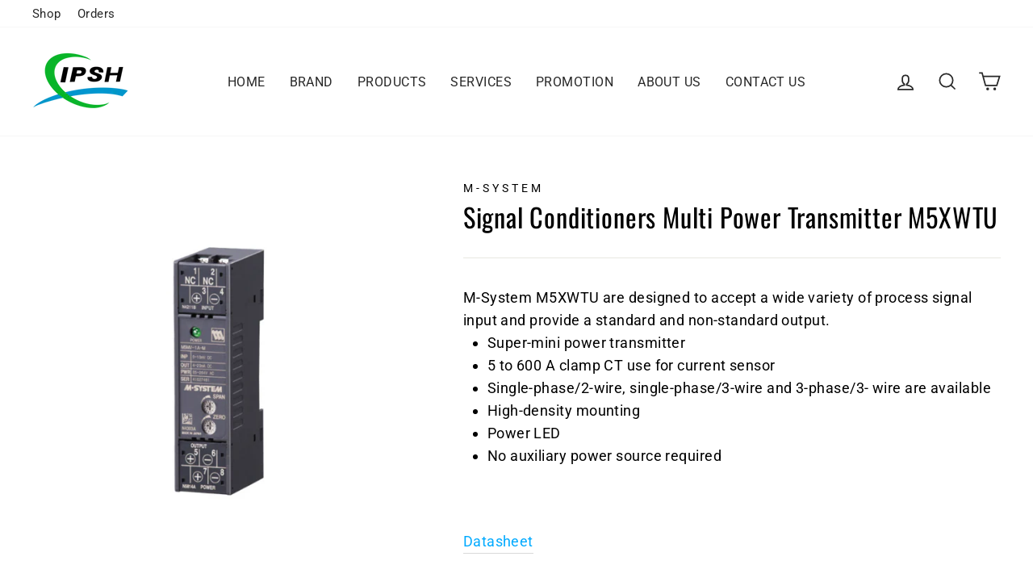

--- FILE ---
content_type: text/html; charset=utf-8
request_url: https://www.ipsh.com.my/products/m5xwtu
body_size: 26177
content:
<!doctype html>
<html class="no-js" lang="en" dir="ltr">
<head><!-- Google Tag Manager -->
<script>(function(w,d,s,l,i){w[l]=w[l]||[];w[l].push({'gtm.start':
new Date().getTime(),event:'gtm.js'});var f=d.getElementsByTagName(s)[0],
j=d.createElement(s),dl=l!='dataLayer'?'&l='+l:'';j.async=true;j.src=
'https://www.googletagmanager.com/gtm.js?id='+i+dl;f.parentNode.insertBefore(j,f);
})(window,document,'script','dataLayer','GTM-5RM379X');</script>
<!-- End Google Tag Manager -->
  <meta charset="utf-8">
  <meta name="google-site-verification" content="SLbdydr6YFyJ5OAdDIzpiqKn-K72UXtLTbJQDJrI0HI" />
  <meta http-equiv="X-UA-Compatible" content="IE=edge,chrome=1">
  <meta name="viewport" content="width=device-width,initial-scale=1">
  <meta name="theme-color" content="#111111">
  <link rel="canonical" href="https://www.ipsh.com.my/products/m5xwtu">
  <link rel="preconnect" href="https://cdn.shopify.com">
  <link rel="preconnect" href="https://fonts.shopifycdn.com">
  <link rel="dns-prefetch" href="https://productreviews.shopifycdn.com">
  <link rel="dns-prefetch" href="https://ajax.googleapis.com">
  <link rel="dns-prefetch" href="https://maps.googleapis.com">
  <link rel="dns-prefetch" href="https://maps.gstatic.com"><link rel="shortcut icon" href="//www.ipsh.com.my/cdn/shop/files/logo_f1fbcb2f-67a1-4db8-9d2c-6473d54a9749_32x32.png?v=1615293737" type="image/png" /><title>M-System Terminal Block Signal Conditioners Multi Power Transmitter M5XWTU IPSH SDN BHD
</title>
<meta name="description" content="Super-mini Terminal Block Signal Conditioners Multi Power Transmitter M5XWTU M-System Malaysia are designed to accept a wide variety of process signal input and provide a standard and non-standard output. A PC-programmable model is also available. IPSH"><meta property="og:site_name" content="IPSH SDN BHD">
  <meta property="og:url" content="https://www.ipsh.com.my/products/m5xwtu">
  <meta property="og:title" content="Signal Conditioners Multi Power Transmitter M5XWTU">
  <meta property="og:type" content="product">
  <meta property="og:description" content="Super-mini Terminal Block Signal Conditioners Multi Power Transmitter M5XWTU M-System Malaysia are designed to accept a wide variety of process signal input and provide a standard and non-standard output. A PC-programmable model is also available. IPSH"><meta property="og:image" content="http://www.ipsh.com.my/cdn/shop/products/Untitleddesign_26_8a0cefef-7eee-452c-ac0a-2d3d6e912fea.png?v=1662695567">
    <meta property="og:image:secure_url" content="https://www.ipsh.com.my/cdn/shop/products/Untitleddesign_26_8a0cefef-7eee-452c-ac0a-2d3d6e912fea.png?v=1662695567">
    <meta property="og:image:width" content="1500">
    <meta property="og:image:height" content="1500"><meta name="twitter:site" content="@">
  <meta name="twitter:card" content="summary_large_image">
  <meta name="twitter:title" content="Signal Conditioners Multi Power Transmitter M5XWTU">
  <meta name="twitter:description" content="Super-mini Terminal Block Signal Conditioners Multi Power Transmitter M5XWTU M-System Malaysia are designed to accept a wide variety of process signal input and provide a standard and non-standard output. A PC-programmable model is also available. IPSH">
<style data-shopify>@font-face {
  font-family: Oswald;
  font-weight: 400;
  font-style: normal;
  font-display: swap;
  src: url("//www.ipsh.com.my/cdn/fonts/oswald/oswald_n4.7760ed7a63e536050f64bb0607ff70ce07a480bd.woff2") format("woff2"),
       url("//www.ipsh.com.my/cdn/fonts/oswald/oswald_n4.ae5e497f60fc686568afe76e9ff1872693c533e9.woff") format("woff");
}

  @font-face {
  font-family: Roboto;
  font-weight: 400;
  font-style: normal;
  font-display: swap;
  src: url("//www.ipsh.com.my/cdn/fonts/roboto/roboto_n4.2019d890f07b1852f56ce63ba45b2db45d852cba.woff2") format("woff2"),
       url("//www.ipsh.com.my/cdn/fonts/roboto/roboto_n4.238690e0007583582327135619c5f7971652fa9d.woff") format("woff");
}


  @font-face {
  font-family: Roboto;
  font-weight: 600;
  font-style: normal;
  font-display: swap;
  src: url("//www.ipsh.com.my/cdn/fonts/roboto/roboto_n6.3d305d5382545b48404c304160aadee38c90ef9d.woff2") format("woff2"),
       url("//www.ipsh.com.my/cdn/fonts/roboto/roboto_n6.bb37be020157f87e181e5489d5e9137ad60c47a2.woff") format("woff");
}

  @font-face {
  font-family: Roboto;
  font-weight: 400;
  font-style: italic;
  font-display: swap;
  src: url("//www.ipsh.com.my/cdn/fonts/roboto/roboto_i4.57ce898ccda22ee84f49e6b57ae302250655e2d4.woff2") format("woff2"),
       url("//www.ipsh.com.my/cdn/fonts/roboto/roboto_i4.b21f3bd061cbcb83b824ae8c7671a82587b264bf.woff") format("woff");
}

  @font-face {
  font-family: Roboto;
  font-weight: 600;
  font-style: italic;
  font-display: swap;
  src: url("//www.ipsh.com.my/cdn/fonts/roboto/roboto_i6.ebd6b6733fb2b030d60cbf61316511a7ffd82fb3.woff2") format("woff2"),
       url("//www.ipsh.com.my/cdn/fonts/roboto/roboto_i6.1363905a6d5249605bc5e0f859663ffe95ac3bed.woff") format("woff");
}

</style><link href="//www.ipsh.com.my/cdn/shop/t/9/assets/theme.css?v=105368787976628534391709539405" rel="stylesheet" type="text/css" media="all" />
<style data-shopify>:root {
    --typeHeaderPrimary: Oswald;
    --typeHeaderFallback: sans-serif;
    --typeHeaderSize: 38px;
    --typeHeaderWeight: 400;
    --typeHeaderLineHeight: 1;
    --typeHeaderSpacing: 0.025em;

    --typeBasePrimary:Roboto;
    --typeBaseFallback:sans-serif;
    --typeBaseSize: 18px;
    --typeBaseWeight: 400;
    --typeBaseSpacing: 0.025em;
    --typeBaseLineHeight: 1.6;

    --typeCollectionTitle: 24px;

    --iconWeight: 4px;
    --iconLinecaps: miter;

    
      --buttonRadius: 3px;
    

    --colorGridOverlayOpacity: 0.2;
  }

  .placeholder-content {
    background-image: linear-gradient(100deg, #ffffff 40%, #f7f7f7 63%, #ffffff 79%);
  }</style><script>
    document.documentElement.className = document.documentElement.className.replace('no-js', 'js');

    window.theme = window.theme || {};
    theme.routes = {
      home: "/",
      cart: "/cart.js",
      cartPage: "/cart",
      cartAdd: "/cart/add.js",
      cartChange: "/cart/change.js"
    };
    theme.strings = {
      soldOut: "Sold Out",
      unavailable: "Unavailable",
      stockLabel: "Only [count] items in stock!",
      willNotShipUntil: "Will not ship until [date]",
      willBeInStockAfter: "Will be in stock after [date]",
      waitingForStock: "Inventory on the way",
      savePrice: "Save [saved_amount]",
      cartEmpty: "Your cart is currently empty.",
      cartTermsConfirmation: "You must agree with the terms and conditions of sales to check out",
      searchCollections: "Collections:",
      searchPages: "Pages:",
      searchArticles: "Articles:"
    };
    theme.settings = {
      dynamicVariantsEnable: true,
      dynamicVariantType: "button",
      cartType: "page",
      isCustomerTemplate: false,
      moneyFormat: "RM{{amount}}",
      saveType: "percent",
      recentlyViewedEnabled: false,
      productImageSize: "landscape",
      productImageCover: false,
      predictiveSearch: true,
      predictiveSearchType: "product,page",
      inventoryThreshold: 10,
      quickView: false,
      themeName: 'Impulse',
      themeVersion: "4.1.1"
    };
  </script>

  <script>window.performance && window.performance.mark && window.performance.mark('shopify.content_for_header.start');</script><meta name="google-site-verification" content="mZ4LegOTME_c0h5IcLlr1B8TLcCLhFpzKi_96q4hJug">
<meta name="facebook-domain-verification" content="n6xfurzhi1nlc8tatpen945cfvuq0t">
<meta name="google-site-verification" content="-2vTNUiKLTTBwIDQVrop12H16p7sVX2BmSgYML8-4Zk">
<meta id="shopify-digital-wallet" name="shopify-digital-wallet" content="/55167844516/digital_wallets/dialog">
<link rel="alternate" type="application/json+oembed" href="https://www.ipsh.com.my/products/m5xwtu.oembed">
<script async="async" src="/checkouts/internal/preloads.js?locale=en-MY"></script>
<script id="shopify-features" type="application/json">{"accessToken":"0d70278a792a53e128f040409dab9e2b","betas":["rich-media-storefront-analytics"],"domain":"www.ipsh.com.my","predictiveSearch":true,"shopId":55167844516,"locale":"en"}</script>
<script>var Shopify = Shopify || {};
Shopify.shop = "ipshmy.myshopify.com";
Shopify.locale = "en";
Shopify.currency = {"active":"MYR","rate":"1.0"};
Shopify.country = "MY";
Shopify.theme = {"name":"[Update] Theme quote","id":122108608676,"schema_name":"Impulse","schema_version":"4.1.1","theme_store_id":857,"role":"main"};
Shopify.theme.handle = "null";
Shopify.theme.style = {"id":null,"handle":null};
Shopify.cdnHost = "www.ipsh.com.my/cdn";
Shopify.routes = Shopify.routes || {};
Shopify.routes.root = "/";</script>
<script type="module">!function(o){(o.Shopify=o.Shopify||{}).modules=!0}(window);</script>
<script>!function(o){function n(){var o=[];function n(){o.push(Array.prototype.slice.apply(arguments))}return n.q=o,n}var t=o.Shopify=o.Shopify||{};t.loadFeatures=n(),t.autoloadFeatures=n()}(window);</script>
<script id="shop-js-analytics" type="application/json">{"pageType":"product"}</script>
<script defer="defer" async type="module" src="//www.ipsh.com.my/cdn/shopifycloud/shop-js/modules/v2/client.init-shop-cart-sync_dlpDe4U9.en.esm.js"></script>
<script defer="defer" async type="module" src="//www.ipsh.com.my/cdn/shopifycloud/shop-js/modules/v2/chunk.common_FunKbpTJ.esm.js"></script>
<script type="module">
  await import("//www.ipsh.com.my/cdn/shopifycloud/shop-js/modules/v2/client.init-shop-cart-sync_dlpDe4U9.en.esm.js");
await import("//www.ipsh.com.my/cdn/shopifycloud/shop-js/modules/v2/chunk.common_FunKbpTJ.esm.js");

  window.Shopify.SignInWithShop?.initShopCartSync?.({"fedCMEnabled":true,"windoidEnabled":true});

</script>
<script>(function() {
  var isLoaded = false;
  function asyncLoad() {
    if (isLoaded) return;
    isLoaded = true;
    var urls = ["https:\/\/cdn.chaty.app\/pixel.js?id=i8dhclgdb7\u0026shop=ipshmy.myshopify.com"];
    for (var i = 0; i < urls.length; i++) {
      var s = document.createElement('script');
      s.type = 'text/javascript';
      s.async = true;
      s.src = urls[i];
      var x = document.getElementsByTagName('script')[0];
      x.parentNode.insertBefore(s, x);
    }
  };
  if(window.attachEvent) {
    window.attachEvent('onload', asyncLoad);
  } else {
    window.addEventListener('load', asyncLoad, false);
  }
})();</script>
<script id="__st">var __st={"a":55167844516,"offset":28800,"reqid":"093524aa-87a8-4e46-93d4-42638759d3d1-1765732853","pageurl":"www.ipsh.com.my\/products\/m5xwtu","u":"aef81908e964","p":"product","rtyp":"product","rid":7429666504868};</script>
<script>window.ShopifyPaypalV4VisibilityTracking = true;</script>
<script id="captcha-bootstrap">!function(){'use strict';const t='contact',e='account',n='new_comment',o=[[t,t],['blogs',n],['comments',n],[t,'customer']],c=[[e,'customer_login'],[e,'guest_login'],[e,'recover_customer_password'],[e,'create_customer']],r=t=>t.map((([t,e])=>`form[action*='/${t}']:not([data-nocaptcha='true']) input[name='form_type'][value='${e}']`)).join(','),a=t=>()=>t?[...document.querySelectorAll(t)].map((t=>t.form)):[];function s(){const t=[...o],e=r(t);return a(e)}const i='password',u='form_key',d=['recaptcha-v3-token','g-recaptcha-response','h-captcha-response',i],f=()=>{try{return window.sessionStorage}catch{return}},m='__shopify_v',_=t=>t.elements[u];function p(t,e,n=!1){try{const o=window.sessionStorage,c=JSON.parse(o.getItem(e)),{data:r}=function(t){const{data:e,action:n}=t;return t[m]||n?{data:e,action:n}:{data:t,action:n}}(c);for(const[e,n]of Object.entries(r))t.elements[e]&&(t.elements[e].value=n);n&&o.removeItem(e)}catch(o){console.error('form repopulation failed',{error:o})}}const l='form_type',E='cptcha';function T(t){t.dataset[E]=!0}const w=window,h=w.document,L='Shopify',v='ce_forms',y='captcha';let A=!1;((t,e)=>{const n=(g='f06e6c50-85a8-45c8-87d0-21a2b65856fe',I='https://cdn.shopify.com/shopifycloud/storefront-forms-hcaptcha/ce_storefront_forms_captcha_hcaptcha.v1.5.2.iife.js',D={infoText:'Protected by hCaptcha',privacyText:'Privacy',termsText:'Terms'},(t,e,n)=>{const o=w[L][v],c=o.bindForm;if(c)return c(t,g,e,D).then(n);var r;o.q.push([[t,g,e,D],n]),r=I,A||(h.body.append(Object.assign(h.createElement('script'),{id:'captcha-provider',async:!0,src:r})),A=!0)});var g,I,D;w[L]=w[L]||{},w[L][v]=w[L][v]||{},w[L][v].q=[],w[L][y]=w[L][y]||{},w[L][y].protect=function(t,e){n(t,void 0,e),T(t)},Object.freeze(w[L][y]),function(t,e,n,w,h,L){const[v,y,A,g]=function(t,e,n){const i=e?o:[],u=t?c:[],d=[...i,...u],f=r(d),m=r(i),_=r(d.filter((([t,e])=>n.includes(e))));return[a(f),a(m),a(_),s()]}(w,h,L),I=t=>{const e=t.target;return e instanceof HTMLFormElement?e:e&&e.form},D=t=>v().includes(t);t.addEventListener('submit',(t=>{const e=I(t);if(!e)return;const n=D(e)&&!e.dataset.hcaptchaBound&&!e.dataset.recaptchaBound,o=_(e),c=g().includes(e)&&(!o||!o.value);(n||c)&&t.preventDefault(),c&&!n&&(function(t){try{if(!f())return;!function(t){const e=f();if(!e)return;const n=_(t);if(!n)return;const o=n.value;o&&e.removeItem(o)}(t);const e=Array.from(Array(32),(()=>Math.random().toString(36)[2])).join('');!function(t,e){_(t)||t.append(Object.assign(document.createElement('input'),{type:'hidden',name:u})),t.elements[u].value=e}(t,e),function(t,e){const n=f();if(!n)return;const o=[...t.querySelectorAll(`input[type='${i}']`)].map((({name:t})=>t)),c=[...d,...o],r={};for(const[a,s]of new FormData(t).entries())c.includes(a)||(r[a]=s);n.setItem(e,JSON.stringify({[m]:1,action:t.action,data:r}))}(t,e)}catch(e){console.error('failed to persist form',e)}}(e),e.submit())}));const S=(t,e)=>{t&&!t.dataset[E]&&(n(t,e.some((e=>e===t))),T(t))};for(const o of['focusin','change'])t.addEventListener(o,(t=>{const e=I(t);D(e)&&S(e,y())}));const B=e.get('form_key'),M=e.get(l),P=B&&M;t.addEventListener('DOMContentLoaded',(()=>{const t=y();if(P)for(const e of t)e.elements[l].value===M&&p(e,B);[...new Set([...A(),...v().filter((t=>'true'===t.dataset.shopifyCaptcha))])].forEach((e=>S(e,t)))}))}(h,new URLSearchParams(w.location.search),n,t,e,['guest_login'])})(!1,!0)}();</script>
<script integrity="sha256-52AcMU7V7pcBOXWImdc/TAGTFKeNjmkeM1Pvks/DTgc=" data-source-attribution="shopify.loadfeatures" defer="defer" src="//www.ipsh.com.my/cdn/shopifycloud/storefront/assets/storefront/load_feature-81c60534.js" crossorigin="anonymous"></script>
<script data-source-attribution="shopify.dynamic_checkout.dynamic.init">var Shopify=Shopify||{};Shopify.PaymentButton=Shopify.PaymentButton||{isStorefrontPortableWallets:!0,init:function(){window.Shopify.PaymentButton.init=function(){};var t=document.createElement("script");t.src="https://www.ipsh.com.my/cdn/shopifycloud/portable-wallets/latest/portable-wallets.en.js",t.type="module",document.head.appendChild(t)}};
</script>
<script data-source-attribution="shopify.dynamic_checkout.buyer_consent">
  function portableWalletsHideBuyerConsent(e){var t=document.getElementById("shopify-buyer-consent"),n=document.getElementById("shopify-subscription-policy-button");t&&n&&(t.classList.add("hidden"),t.setAttribute("aria-hidden","true"),n.removeEventListener("click",e))}function portableWalletsShowBuyerConsent(e){var t=document.getElementById("shopify-buyer-consent"),n=document.getElementById("shopify-subscription-policy-button");t&&n&&(t.classList.remove("hidden"),t.removeAttribute("aria-hidden"),n.addEventListener("click",e))}window.Shopify?.PaymentButton&&(window.Shopify.PaymentButton.hideBuyerConsent=portableWalletsHideBuyerConsent,window.Shopify.PaymentButton.showBuyerConsent=portableWalletsShowBuyerConsent);
</script>
<script data-source-attribution="shopify.dynamic_checkout.cart.bootstrap">document.addEventListener("DOMContentLoaded",(function(){function t(){return document.querySelector("shopify-accelerated-checkout-cart, shopify-accelerated-checkout")}if(t())Shopify.PaymentButton.init();else{new MutationObserver((function(e,n){t()&&(Shopify.PaymentButton.init(),n.disconnect())})).observe(document.body,{childList:!0,subtree:!0})}}));
</script>

<script>window.performance && window.performance.mark && window.performance.mark('shopify.content_for_header.end');</script>

  <script src="//www.ipsh.com.my/cdn/shop/t/9/assets/vendor-scripts-v9.js" defer="defer"></script><script src="//www.ipsh.com.my/cdn/shop/t/9/assets/theme.min.js?v=82601135991613020911619146993" defer="defer"></script>
<script>window.__pagefly_analytics_settings__={"acceptTracking":false};</script>
  
      
<script type='application/ld+json'> 
{
  "@context": "http://www.schema.org",
  "@type": "OfficeEquipmentStore",
  "telephone": "+60132229606",
  "name": "Catzonia",
  "url": "https://ipsh.com.my/",
  "sameAs": [
    "https://www.linkedin.com/company/ipsh-sdn-bhd/",
    "https://www.instagram.com/IPSHMT/",
    "https://www.facebook.com/ipsh.sdnbhd/"
  ],
  "logo": "https://cdn.shopify.com/s/files/1/0551/6784/4516/files/logo_white_font_x55@2x.png?v=1615946885",
  "image": "https://cdn.shopify.com/s/files/1/0551/6784/4516/files/image.png?v=1644919139",
 "priceRange" : "RM10 - RM2000",
  "description": "About IPSH. Established since 1987, IPSH Sdn Bhd has grown to become a leading company in the field of instrumentation and control.",
  "address": {
    "@type": "PostalAddress",
    "streetAddress": "8, Jalan PJU 3/46, Sunway Damansara",
    "addressLocality": "Petaling Jaya",
    "addressRegion": "Selangor",
    "postalCode": "47810",
    "addressCountry": "Malaysia"
  },
  "openingHours": "Mo, Tu, We, Th, Fr 10:00-20:00 Sa 10:00-20:00",
  "contactPoint": {
    "@type": "ContactPoint",
    "telephone": "+60378039260",
   "contactType": "Sales"
  }
}
 </script>




<script type='application/ld+json'>
{
  "@context": "http://schema.org",
  "@type": "WebSite",
  "url": "https://www.ipsh.com.my",
  "potentialAction": {"@type": "SearchAction",
  "target": "https://www.ipsh.com.my/search?type=product&q={query}",
  "query-input": "required name=query"}
}
</script>

 









<!-- Copyright FeedArmy 2019 Version 2.27 -->

<script type="application/ld+json" data-creator_name="FeedArmy">
{
  "@context": "http://schema.org/",
  "@type": "Product",
  "name": "Signal Conditioners Multi Power Transmitter M5XWTU",
  "url": "https://www.ipsh.com.my/products/m5xwtu",
  
    "sku": "42701938819236",
  
  
  
  
    "productID": "7429666504868",
  "brand": {
    "@type": "Thing",
    "name": "M-SYSTEM"
  },
  "description": "M-System M5XWTU are designed to accept a wide variety of process signal input and provide a standard and non-standard output.Super-mini power transmitter5 to 600 A clamp CT use for current sensorSingle-phase/2-wire, single-phase/3-wire and 3-phase/3- wire are availableHigh-density mountingPower LEDNo auxiliary power source requiredDatasheet",
  "image": "https://www.ipsh.com.my/cdn/shop/products/Untitleddesign_26_8a0cefef-7eee-452c-ac0a-2d3d6e912fea_grande.png?v=1662695567",
  
    "offers": 
      {
        "@type" : "Offer",
        "priceCurrency": "MYR",
        "price": "0.00",
        "itemCondition" : "http://schema.org/NewCondition",
        "availability" : "http://schema.org/InStock",
        "url" : "https://www.ipsh.com.my/products/m5xwtu?variant=42701938819236",


            
              "image": "https://www.ipsh.com.my/cdn/shop/products/Untitleddesign_26_8a0cefef-7eee-452c-ac0a-2d3d6e912fea_grande.png?v=1662695567",
            
            
              "name" : "Default Title",
            
            
            
            
            
              "sku": "42701938819236",
            
            
            "description" : "M-System M5XWTU are designed to accept a wide variety of process signal input and provide a standard and non-standard output.Super-mini power transmitter5 to 600 A clamp CT use for current sensorSingle-phase/2-wire, single-phase/3-wire and 3-phase/3- wire are availableHigh-density mountingPower LEDNo auxiliary power source requiredDatasheet",
            
          "priceValidUntil": "2026-12-15"

      }

      

      
      
    

    
  
}
</script>
<!-- Copyright FeedArmy 2019 Version 2.27 -->
  
  
    <!--

	IPSH SDN BHD
	

    -->
<meta name="google-site-verification" content="NCYSZJki3VJTCL9wwJMifeytkeVstIAtV3H4H2SDvgU" />
  <!-- Google tag (gtag.js) -->
<script async src="https://www.googletagmanager.com/gtag/js?id=G-NNZPJNPW0K"></script>
<script>
  window.dataLayer = window.dataLayer || [];
  function gtag(){dataLayer.push(arguments);}
  gtag('js', new Date());

  gtag('config', 'G-NNZPJNPW0K');
</script>
 













<!-- BEGIN app block: shopify://apps/consentmo-gdpr/blocks/gdpr_cookie_consent/4fbe573f-a377-4fea-9801-3ee0858cae41 -->


<!-- END app block --><!-- BEGIN app block: shopify://apps/pagefly-page-builder/blocks/app-embed/83e179f7-59a0-4589-8c66-c0dddf959200 -->

<!-- BEGIN app snippet: pagefly-cro-ab-testing-main -->







<script>
  ;(function () {
    const url = new URL(window.location)
    const viewParam = url.searchParams.get('view')
    if (viewParam && viewParam.includes('variant-pf-')) {
      url.searchParams.set('pf_v', viewParam)
      url.searchParams.delete('view')
      window.history.replaceState({}, '', url)
    }
  })()
</script>



<script type='module'>
  
  window.PAGEFLY_CRO = window.PAGEFLY_CRO || {}

  window.PAGEFLY_CRO['data_debug'] = {
    original_template_suffix: "quote",
    allow_ab_test: false,
    ab_test_start_time: 0,
    ab_test_end_time: 0,
    today_date_time: 1765732853000,
  }
  window.PAGEFLY_CRO['GA4'] = { enabled: false}
</script>

<!-- END app snippet -->








  <script src='https://cdn.shopify.com/extensions/019ae87c-aae0-76a7-9670-4feea5a1ac85/pagefly-page-builder-201/assets/pagefly-helper.js' defer='defer'></script>

  <script src='https://cdn.shopify.com/extensions/019ae87c-aae0-76a7-9670-4feea5a1ac85/pagefly-page-builder-201/assets/pagefly-general-helper.js' defer='defer'></script>

  <script src='https://cdn.shopify.com/extensions/019ae87c-aae0-76a7-9670-4feea5a1ac85/pagefly-page-builder-201/assets/pagefly-snap-slider.js' defer='defer'></script>

  <script src='https://cdn.shopify.com/extensions/019ae87c-aae0-76a7-9670-4feea5a1ac85/pagefly-page-builder-201/assets/pagefly-slideshow-v3.js' defer='defer'></script>

  <script src='https://cdn.shopify.com/extensions/019ae87c-aae0-76a7-9670-4feea5a1ac85/pagefly-page-builder-201/assets/pagefly-slideshow-v4.js' defer='defer'></script>

  <script src='https://cdn.shopify.com/extensions/019ae87c-aae0-76a7-9670-4feea5a1ac85/pagefly-page-builder-201/assets/pagefly-glider.js' defer='defer'></script>

  <script src='https://cdn.shopify.com/extensions/019ae87c-aae0-76a7-9670-4feea5a1ac85/pagefly-page-builder-201/assets/pagefly-slideshow-v1-v2.js' defer='defer'></script>

  <script src='https://cdn.shopify.com/extensions/019ae87c-aae0-76a7-9670-4feea5a1ac85/pagefly-page-builder-201/assets/pagefly-product-media.js' defer='defer'></script>

  <script src='https://cdn.shopify.com/extensions/019ae87c-aae0-76a7-9670-4feea5a1ac85/pagefly-page-builder-201/assets/pagefly-product.js' defer='defer'></script>


<script id='pagefly-helper-data' type='application/json'>
  {
    "page_optimization": {
      "assets_prefetching": false
    },
    "elements_asset_mapper": {
      "Accordion": "https://cdn.shopify.com/extensions/019ae87c-aae0-76a7-9670-4feea5a1ac85/pagefly-page-builder-201/assets/pagefly-accordion.js",
      "Accordion3": "https://cdn.shopify.com/extensions/019ae87c-aae0-76a7-9670-4feea5a1ac85/pagefly-page-builder-201/assets/pagefly-accordion3.js",
      "CountDown": "https://cdn.shopify.com/extensions/019ae87c-aae0-76a7-9670-4feea5a1ac85/pagefly-page-builder-201/assets/pagefly-countdown.js",
      "GMap1": "https://cdn.shopify.com/extensions/019ae87c-aae0-76a7-9670-4feea5a1ac85/pagefly-page-builder-201/assets/pagefly-gmap.js",
      "GMap2": "https://cdn.shopify.com/extensions/019ae87c-aae0-76a7-9670-4feea5a1ac85/pagefly-page-builder-201/assets/pagefly-gmap.js",
      "GMapBasicV2": "https://cdn.shopify.com/extensions/019ae87c-aae0-76a7-9670-4feea5a1ac85/pagefly-page-builder-201/assets/pagefly-gmap.js",
      "GMapAdvancedV2": "https://cdn.shopify.com/extensions/019ae87c-aae0-76a7-9670-4feea5a1ac85/pagefly-page-builder-201/assets/pagefly-gmap.js",
      "HTML.Video": "https://cdn.shopify.com/extensions/019ae87c-aae0-76a7-9670-4feea5a1ac85/pagefly-page-builder-201/assets/pagefly-htmlvideo.js",
      "HTML.Video2": "https://cdn.shopify.com/extensions/019ae87c-aae0-76a7-9670-4feea5a1ac85/pagefly-page-builder-201/assets/pagefly-htmlvideo2.js",
      "HTML.Video3": "https://cdn.shopify.com/extensions/019ae87c-aae0-76a7-9670-4feea5a1ac85/pagefly-page-builder-201/assets/pagefly-htmlvideo2.js",
      "BackgroundVideo": "https://cdn.shopify.com/extensions/019ae87c-aae0-76a7-9670-4feea5a1ac85/pagefly-page-builder-201/assets/pagefly-htmlvideo2.js",
      "Instagram": "https://cdn.shopify.com/extensions/019ae87c-aae0-76a7-9670-4feea5a1ac85/pagefly-page-builder-201/assets/pagefly-instagram.js",
      "Instagram2": "https://cdn.shopify.com/extensions/019ae87c-aae0-76a7-9670-4feea5a1ac85/pagefly-page-builder-201/assets/pagefly-instagram.js",
      "Insta3": "https://cdn.shopify.com/extensions/019ae87c-aae0-76a7-9670-4feea5a1ac85/pagefly-page-builder-201/assets/pagefly-instagram3.js",
      "Tabs": "https://cdn.shopify.com/extensions/019ae87c-aae0-76a7-9670-4feea5a1ac85/pagefly-page-builder-201/assets/pagefly-tab.js",
      "Tabs3": "https://cdn.shopify.com/extensions/019ae87c-aae0-76a7-9670-4feea5a1ac85/pagefly-page-builder-201/assets/pagefly-tab3.js",
      "ProductBox": "https://cdn.shopify.com/extensions/019ae87c-aae0-76a7-9670-4feea5a1ac85/pagefly-page-builder-201/assets/pagefly-cart.js",
      "FBPageBox2": "https://cdn.shopify.com/extensions/019ae87c-aae0-76a7-9670-4feea5a1ac85/pagefly-page-builder-201/assets/pagefly-facebook.js",
      "FBLikeButton2": "https://cdn.shopify.com/extensions/019ae87c-aae0-76a7-9670-4feea5a1ac85/pagefly-page-builder-201/assets/pagefly-facebook.js",
      "TwitterFeed2": "https://cdn.shopify.com/extensions/019ae87c-aae0-76a7-9670-4feea5a1ac85/pagefly-page-builder-201/assets/pagefly-twitter.js",
      "Paragraph4": "https://cdn.shopify.com/extensions/019ae87c-aae0-76a7-9670-4feea5a1ac85/pagefly-page-builder-201/assets/pagefly-paragraph4.js",

      "AliReviews": "https://cdn.shopify.com/extensions/019ae87c-aae0-76a7-9670-4feea5a1ac85/pagefly-page-builder-201/assets/pagefly-3rd-elements.js",
      "BackInStock": "https://cdn.shopify.com/extensions/019ae87c-aae0-76a7-9670-4feea5a1ac85/pagefly-page-builder-201/assets/pagefly-3rd-elements.js",
      "GloboBackInStock": "https://cdn.shopify.com/extensions/019ae87c-aae0-76a7-9670-4feea5a1ac85/pagefly-page-builder-201/assets/pagefly-3rd-elements.js",
      "GrowaveWishlist": "https://cdn.shopify.com/extensions/019ae87c-aae0-76a7-9670-4feea5a1ac85/pagefly-page-builder-201/assets/pagefly-3rd-elements.js",
      "InfiniteOptionsShopPad": "https://cdn.shopify.com/extensions/019ae87c-aae0-76a7-9670-4feea5a1ac85/pagefly-page-builder-201/assets/pagefly-3rd-elements.js",
      "InkybayProductPersonalizer": "https://cdn.shopify.com/extensions/019ae87c-aae0-76a7-9670-4feea5a1ac85/pagefly-page-builder-201/assets/pagefly-3rd-elements.js",
      "LimeSpot": "https://cdn.shopify.com/extensions/019ae87c-aae0-76a7-9670-4feea5a1ac85/pagefly-page-builder-201/assets/pagefly-3rd-elements.js",
      "Loox": "https://cdn.shopify.com/extensions/019ae87c-aae0-76a7-9670-4feea5a1ac85/pagefly-page-builder-201/assets/pagefly-3rd-elements.js",
      "Opinew": "https://cdn.shopify.com/extensions/019ae87c-aae0-76a7-9670-4feea5a1ac85/pagefly-page-builder-201/assets/pagefly-3rd-elements.js",
      "Powr": "https://cdn.shopify.com/extensions/019ae87c-aae0-76a7-9670-4feea5a1ac85/pagefly-page-builder-201/assets/pagefly-3rd-elements.js",
      "ProductReviews": "https://cdn.shopify.com/extensions/019ae87c-aae0-76a7-9670-4feea5a1ac85/pagefly-page-builder-201/assets/pagefly-3rd-elements.js",
      "PushOwl": "https://cdn.shopify.com/extensions/019ae87c-aae0-76a7-9670-4feea5a1ac85/pagefly-page-builder-201/assets/pagefly-3rd-elements.js",
      "ReCharge": "https://cdn.shopify.com/extensions/019ae87c-aae0-76a7-9670-4feea5a1ac85/pagefly-page-builder-201/assets/pagefly-3rd-elements.js",
      "Rivyo": "https://cdn.shopify.com/extensions/019ae87c-aae0-76a7-9670-4feea5a1ac85/pagefly-page-builder-201/assets/pagefly-3rd-elements.js",
      "TrackingMore": "https://cdn.shopify.com/extensions/019ae87c-aae0-76a7-9670-4feea5a1ac85/pagefly-page-builder-201/assets/pagefly-3rd-elements.js",
      "Vitals": "https://cdn.shopify.com/extensions/019ae87c-aae0-76a7-9670-4feea5a1ac85/pagefly-page-builder-201/assets/pagefly-3rd-elements.js",
      "Wiser": "https://cdn.shopify.com/extensions/019ae87c-aae0-76a7-9670-4feea5a1ac85/pagefly-page-builder-201/assets/pagefly-3rd-elements.js"
    },
    "custom_elements_mapper": {
      "pf-click-action-element": "https://cdn.shopify.com/extensions/019ae87c-aae0-76a7-9670-4feea5a1ac85/pagefly-page-builder-201/assets/pagefly-click-action-element.js",
      "pf-dialog-element": "https://cdn.shopify.com/extensions/019ae87c-aae0-76a7-9670-4feea5a1ac85/pagefly-page-builder-201/assets/pagefly-dialog-element.js"
    }
  }
</script>


<!-- END app block --><!-- BEGIN app block: shopify://apps/chatway-live-chat-whatsapp/blocks/chatway/b98feb50-a1d2-42c7-be3b-c24d75144246 -->
<script
  type="text/javascript"
  async=""
  src="https://cdn.chatway.app/widget.js?id=OFbqfvTZt5p6&shop=ipshmy.myshopify.com"></script>



<!-- END app block --><script src="https://cdn.shopify.com/extensions/019b127f-974d-727c-9a4c-b5f030e03b9c/consentmo-gdpr-536/assets/consentmo_cookie_consent.js" type="text/javascript" defer="defer"></script>
<link href="https://monorail-edge.shopifysvc.com" rel="dns-prefetch">
<script>(function(){if ("sendBeacon" in navigator && "performance" in window) {try {var session_token_from_headers = performance.getEntriesByType('navigation')[0].serverTiming.find(x => x.name == '_s').description;} catch {var session_token_from_headers = undefined;}var session_cookie_matches = document.cookie.match(/_shopify_s=([^;]*)/);var session_token_from_cookie = session_cookie_matches && session_cookie_matches.length === 2 ? session_cookie_matches[1] : "";var session_token = session_token_from_headers || session_token_from_cookie || "";function handle_abandonment_event(e) {var entries = performance.getEntries().filter(function(entry) {return /monorail-edge.shopifysvc.com/.test(entry.name);});if (!window.abandonment_tracked && entries.length === 0) {window.abandonment_tracked = true;var currentMs = Date.now();var navigation_start = performance.timing.navigationStart;var payload = {shop_id: 55167844516,url: window.location.href,navigation_start,duration: currentMs - navigation_start,session_token,page_type: "product"};window.navigator.sendBeacon("https://monorail-edge.shopifysvc.com/v1/produce", JSON.stringify({schema_id: "online_store_buyer_site_abandonment/1.1",payload: payload,metadata: {event_created_at_ms: currentMs,event_sent_at_ms: currentMs}}));}}window.addEventListener('pagehide', handle_abandonment_event);}}());</script>
<script id="web-pixels-manager-setup">(function e(e,d,r,n,o){if(void 0===o&&(o={}),!Boolean(null===(a=null===(i=window.Shopify)||void 0===i?void 0:i.analytics)||void 0===a?void 0:a.replayQueue)){var i,a;window.Shopify=window.Shopify||{};var t=window.Shopify;t.analytics=t.analytics||{};var s=t.analytics;s.replayQueue=[],s.publish=function(e,d,r){return s.replayQueue.push([e,d,r]),!0};try{self.performance.mark("wpm:start")}catch(e){}var l=function(){var e={modern:/Edge?\/(1{2}[4-9]|1[2-9]\d|[2-9]\d{2}|\d{4,})\.\d+(\.\d+|)|Firefox\/(1{2}[4-9]|1[2-9]\d|[2-9]\d{2}|\d{4,})\.\d+(\.\d+|)|Chrom(ium|e)\/(9{2}|\d{3,})\.\d+(\.\d+|)|(Maci|X1{2}).+ Version\/(15\.\d+|(1[6-9]|[2-9]\d|\d{3,})\.\d+)([,.]\d+|)( \(\w+\)|)( Mobile\/\w+|) Safari\/|Chrome.+OPR\/(9{2}|\d{3,})\.\d+\.\d+|(CPU[ +]OS|iPhone[ +]OS|CPU[ +]iPhone|CPU IPhone OS|CPU iPad OS)[ +]+(15[._]\d+|(1[6-9]|[2-9]\d|\d{3,})[._]\d+)([._]\d+|)|Android:?[ /-](13[3-9]|1[4-9]\d|[2-9]\d{2}|\d{4,})(\.\d+|)(\.\d+|)|Android.+Firefox\/(13[5-9]|1[4-9]\d|[2-9]\d{2}|\d{4,})\.\d+(\.\d+|)|Android.+Chrom(ium|e)\/(13[3-9]|1[4-9]\d|[2-9]\d{2}|\d{4,})\.\d+(\.\d+|)|SamsungBrowser\/([2-9]\d|\d{3,})\.\d+/,legacy:/Edge?\/(1[6-9]|[2-9]\d|\d{3,})\.\d+(\.\d+|)|Firefox\/(5[4-9]|[6-9]\d|\d{3,})\.\d+(\.\d+|)|Chrom(ium|e)\/(5[1-9]|[6-9]\d|\d{3,})\.\d+(\.\d+|)([\d.]+$|.*Safari\/(?![\d.]+ Edge\/[\d.]+$))|(Maci|X1{2}).+ Version\/(10\.\d+|(1[1-9]|[2-9]\d|\d{3,})\.\d+)([,.]\d+|)( \(\w+\)|)( Mobile\/\w+|) Safari\/|Chrome.+OPR\/(3[89]|[4-9]\d|\d{3,})\.\d+\.\d+|(CPU[ +]OS|iPhone[ +]OS|CPU[ +]iPhone|CPU IPhone OS|CPU iPad OS)[ +]+(10[._]\d+|(1[1-9]|[2-9]\d|\d{3,})[._]\d+)([._]\d+|)|Android:?[ /-](13[3-9]|1[4-9]\d|[2-9]\d{2}|\d{4,})(\.\d+|)(\.\d+|)|Mobile Safari.+OPR\/([89]\d|\d{3,})\.\d+\.\d+|Android.+Firefox\/(13[5-9]|1[4-9]\d|[2-9]\d{2}|\d{4,})\.\d+(\.\d+|)|Android.+Chrom(ium|e)\/(13[3-9]|1[4-9]\d|[2-9]\d{2}|\d{4,})\.\d+(\.\d+|)|Android.+(UC? ?Browser|UCWEB|U3)[ /]?(15\.([5-9]|\d{2,})|(1[6-9]|[2-9]\d|\d{3,})\.\d+)\.\d+|SamsungBrowser\/(5\.\d+|([6-9]|\d{2,})\.\d+)|Android.+MQ{2}Browser\/(14(\.(9|\d{2,})|)|(1[5-9]|[2-9]\d|\d{3,})(\.\d+|))(\.\d+|)|K[Aa][Ii]OS\/(3\.\d+|([4-9]|\d{2,})\.\d+)(\.\d+|)/},d=e.modern,r=e.legacy,n=navigator.userAgent;return n.match(d)?"modern":n.match(r)?"legacy":"unknown"}(),u="modern"===l?"modern":"legacy",c=(null!=n?n:{modern:"",legacy:""})[u],f=function(e){return[e.baseUrl,"/wpm","/b",e.hashVersion,"modern"===e.buildTarget?"m":"l",".js"].join("")}({baseUrl:d,hashVersion:r,buildTarget:u}),m=function(e){var d=e.version,r=e.bundleTarget,n=e.surface,o=e.pageUrl,i=e.monorailEndpoint;return{emit:function(e){var a=e.status,t=e.errorMsg,s=(new Date).getTime(),l=JSON.stringify({metadata:{event_sent_at_ms:s},events:[{schema_id:"web_pixels_manager_load/3.1",payload:{version:d,bundle_target:r,page_url:o,status:a,surface:n,error_msg:t},metadata:{event_created_at_ms:s}}]});if(!i)return console&&console.warn&&console.warn("[Web Pixels Manager] No Monorail endpoint provided, skipping logging."),!1;try{return self.navigator.sendBeacon.bind(self.navigator)(i,l)}catch(e){}var u=new XMLHttpRequest;try{return u.open("POST",i,!0),u.setRequestHeader("Content-Type","text/plain"),u.send(l),!0}catch(e){return console&&console.warn&&console.warn("[Web Pixels Manager] Got an unhandled error while logging to Monorail."),!1}}}}({version:r,bundleTarget:l,surface:e.surface,pageUrl:self.location.href,monorailEndpoint:e.monorailEndpoint});try{o.browserTarget=l,function(e){var d=e.src,r=e.async,n=void 0===r||r,o=e.onload,i=e.onerror,a=e.sri,t=e.scriptDataAttributes,s=void 0===t?{}:t,l=document.createElement("script"),u=document.querySelector("head"),c=document.querySelector("body");if(l.async=n,l.src=d,a&&(l.integrity=a,l.crossOrigin="anonymous"),s)for(var f in s)if(Object.prototype.hasOwnProperty.call(s,f))try{l.dataset[f]=s[f]}catch(e){}if(o&&l.addEventListener("load",o),i&&l.addEventListener("error",i),u)u.appendChild(l);else{if(!c)throw new Error("Did not find a head or body element to append the script");c.appendChild(l)}}({src:f,async:!0,onload:function(){if(!function(){var e,d;return Boolean(null===(d=null===(e=window.Shopify)||void 0===e?void 0:e.analytics)||void 0===d?void 0:d.initialized)}()){var d=window.webPixelsManager.init(e)||void 0;if(d){var r=window.Shopify.analytics;r.replayQueue.forEach((function(e){var r=e[0],n=e[1],o=e[2];d.publishCustomEvent(r,n,o)})),r.replayQueue=[],r.publish=d.publishCustomEvent,r.visitor=d.visitor,r.initialized=!0}}},onerror:function(){return m.emit({status:"failed",errorMsg:"".concat(f," has failed to load")})},sri:function(e){var d=/^sha384-[A-Za-z0-9+/=]+$/;return"string"==typeof e&&d.test(e)}(c)?c:"",scriptDataAttributes:o}),m.emit({status:"loading"})}catch(e){m.emit({status:"failed",errorMsg:(null==e?void 0:e.message)||"Unknown error"})}}})({shopId: 55167844516,storefrontBaseUrl: "https://www.ipsh.com.my",extensionsBaseUrl: "https://extensions.shopifycdn.com/cdn/shopifycloud/web-pixels-manager",monorailEndpoint: "https://monorail-edge.shopifysvc.com/unstable/produce_batch",surface: "storefront-renderer",enabledBetaFlags: ["2dca8a86"],webPixelsConfigList: [{"id":"866746532","configuration":"{\"url\":\"https:\/\/events.realtimestack.com\",\"shop\":\"ipshmy.myshopify.com\"}","eventPayloadVersion":"v1","runtimeContext":"STRICT","scriptVersion":"f690e1951bdb04a4584627f2995a634e","type":"APP","apiClientId":4759791,"privacyPurposes":["ANALYTICS","MARKETING","SALE_OF_DATA"],"dataSharingAdjustments":{"protectedCustomerApprovalScopes":["read_customer_personal_data"]}},{"id":"785285284","configuration":"{\"config\":\"{\\\"pixel_id\\\":\\\"G-GHMD2HQTKS\\\",\\\"target_country\\\":\\\"MY\\\",\\\"gtag_events\\\":[{\\\"type\\\":\\\"begin_checkout\\\",\\\"action_label\\\":\\\"G-GHMD2HQTKS\\\"},{\\\"type\\\":\\\"search\\\",\\\"action_label\\\":\\\"G-GHMD2HQTKS\\\"},{\\\"type\\\":\\\"view_item\\\",\\\"action_label\\\":[\\\"G-GHMD2HQTKS\\\",\\\"MC-XT0F9JXTNN\\\"]},{\\\"type\\\":\\\"purchase\\\",\\\"action_label\\\":[\\\"G-GHMD2HQTKS\\\",\\\"MC-XT0F9JXTNN\\\"]},{\\\"type\\\":\\\"page_view\\\",\\\"action_label\\\":[\\\"G-GHMD2HQTKS\\\",\\\"MC-XT0F9JXTNN\\\"]},{\\\"type\\\":\\\"add_payment_info\\\",\\\"action_label\\\":\\\"G-GHMD2HQTKS\\\"},{\\\"type\\\":\\\"add_to_cart\\\",\\\"action_label\\\":\\\"G-GHMD2HQTKS\\\"}],\\\"enable_monitoring_mode\\\":false}\"}","eventPayloadVersion":"v1","runtimeContext":"OPEN","scriptVersion":"b2a88bafab3e21179ed38636efcd8a93","type":"APP","apiClientId":1780363,"privacyPurposes":[],"dataSharingAdjustments":{"protectedCustomerApprovalScopes":["read_customer_address","read_customer_email","read_customer_name","read_customer_personal_data","read_customer_phone"]}},{"id":"145850532","configuration":"{\"pixel_id\":\"526891445345712\",\"pixel_type\":\"facebook_pixel\",\"metaapp_system_user_token\":\"-\"}","eventPayloadVersion":"v1","runtimeContext":"OPEN","scriptVersion":"ca16bc87fe92b6042fbaa3acc2fbdaa6","type":"APP","apiClientId":2329312,"privacyPurposes":["ANALYTICS","MARKETING","SALE_OF_DATA"],"dataSharingAdjustments":{"protectedCustomerApprovalScopes":["read_customer_address","read_customer_email","read_customer_name","read_customer_personal_data","read_customer_phone"]}},{"id":"143589540","eventPayloadVersion":"v1","runtimeContext":"LAX","scriptVersion":"1","type":"CUSTOM","privacyPurposes":["ANALYTICS"],"name":"Google Analytics tag (migrated)"},{"id":"shopify-app-pixel","configuration":"{}","eventPayloadVersion":"v1","runtimeContext":"STRICT","scriptVersion":"0450","apiClientId":"shopify-pixel","type":"APP","privacyPurposes":["ANALYTICS","MARKETING"]},{"id":"shopify-custom-pixel","eventPayloadVersion":"v1","runtimeContext":"LAX","scriptVersion":"0450","apiClientId":"shopify-pixel","type":"CUSTOM","privacyPurposes":["ANALYTICS","MARKETING"]}],isMerchantRequest: false,initData: {"shop":{"name":"IPSH SDN BHD","paymentSettings":{"currencyCode":"MYR"},"myshopifyDomain":"ipshmy.myshopify.com","countryCode":"MY","storefrontUrl":"https:\/\/www.ipsh.com.my"},"customer":null,"cart":null,"checkout":null,"productVariants":[{"price":{"amount":0.0,"currencyCode":"MYR"},"product":{"title":"Signal Conditioners Multi Power Transmitter M5XWTU","vendor":"M-SYSTEM","id":"7429666504868","untranslatedTitle":"Signal Conditioners Multi Power Transmitter M5XWTU","url":"\/products\/m5xwtu","type":"Signal Conditioner"},"id":"42701938819236","image":{"src":"\/\/www.ipsh.com.my\/cdn\/shop\/products\/Untitleddesign_26_8a0cefef-7eee-452c-ac0a-2d3d6e912fea.png?v=1662695567"},"sku":"","title":"Default Title","untranslatedTitle":"Default Title"}],"purchasingCompany":null},},"https://www.ipsh.com.my/cdn","ae1676cfwd2530674p4253c800m34e853cb",{"modern":"","legacy":""},{"shopId":"55167844516","storefrontBaseUrl":"https:\/\/www.ipsh.com.my","extensionBaseUrl":"https:\/\/extensions.shopifycdn.com\/cdn\/shopifycloud\/web-pixels-manager","surface":"storefront-renderer","enabledBetaFlags":"[\"2dca8a86\"]","isMerchantRequest":"false","hashVersion":"ae1676cfwd2530674p4253c800m34e853cb","publish":"custom","events":"[[\"page_viewed\",{}],[\"product_viewed\",{\"productVariant\":{\"price\":{\"amount\":0.0,\"currencyCode\":\"MYR\"},\"product\":{\"title\":\"Signal Conditioners Multi Power Transmitter M5XWTU\",\"vendor\":\"M-SYSTEM\",\"id\":\"7429666504868\",\"untranslatedTitle\":\"Signal Conditioners Multi Power Transmitter M5XWTU\",\"url\":\"\/products\/m5xwtu\",\"type\":\"Signal Conditioner\"},\"id\":\"42701938819236\",\"image\":{\"src\":\"\/\/www.ipsh.com.my\/cdn\/shop\/products\/Untitleddesign_26_8a0cefef-7eee-452c-ac0a-2d3d6e912fea.png?v=1662695567\"},\"sku\":\"\",\"title\":\"Default Title\",\"untranslatedTitle\":\"Default Title\"}}]]"});</script><script>
  window.ShopifyAnalytics = window.ShopifyAnalytics || {};
  window.ShopifyAnalytics.meta = window.ShopifyAnalytics.meta || {};
  window.ShopifyAnalytics.meta.currency = 'MYR';
  var meta = {"product":{"id":7429666504868,"gid":"gid:\/\/shopify\/Product\/7429666504868","vendor":"M-SYSTEM","type":"Signal Conditioner","variants":[{"id":42701938819236,"price":0,"name":"Signal Conditioners Multi Power Transmitter M5XWTU","public_title":null,"sku":""}],"remote":false},"page":{"pageType":"product","resourceType":"product","resourceId":7429666504868}};
  for (var attr in meta) {
    window.ShopifyAnalytics.meta[attr] = meta[attr];
  }
</script>
<script class="analytics">
  (function () {
    var customDocumentWrite = function(content) {
      var jquery = null;

      if (window.jQuery) {
        jquery = window.jQuery;
      } else if (window.Checkout && window.Checkout.$) {
        jquery = window.Checkout.$;
      }

      if (jquery) {
        jquery('body').append(content);
      }
    };

    var hasLoggedConversion = function(token) {
      if (token) {
        return document.cookie.indexOf('loggedConversion=' + token) !== -1;
      }
      return false;
    }

    var setCookieIfConversion = function(token) {
      if (token) {
        var twoMonthsFromNow = new Date(Date.now());
        twoMonthsFromNow.setMonth(twoMonthsFromNow.getMonth() + 2);

        document.cookie = 'loggedConversion=' + token + '; expires=' + twoMonthsFromNow;
      }
    }

    var trekkie = window.ShopifyAnalytics.lib = window.trekkie = window.trekkie || [];
    if (trekkie.integrations) {
      return;
    }
    trekkie.methods = [
      'identify',
      'page',
      'ready',
      'track',
      'trackForm',
      'trackLink'
    ];
    trekkie.factory = function(method) {
      return function() {
        var args = Array.prototype.slice.call(arguments);
        args.unshift(method);
        trekkie.push(args);
        return trekkie;
      };
    };
    for (var i = 0; i < trekkie.methods.length; i++) {
      var key = trekkie.methods[i];
      trekkie[key] = trekkie.factory(key);
    }
    trekkie.load = function(config) {
      trekkie.config = config || {};
      trekkie.config.initialDocumentCookie = document.cookie;
      var first = document.getElementsByTagName('script')[0];
      var script = document.createElement('script');
      script.type = 'text/javascript';
      script.onerror = function(e) {
        var scriptFallback = document.createElement('script');
        scriptFallback.type = 'text/javascript';
        scriptFallback.onerror = function(error) {
                var Monorail = {
      produce: function produce(monorailDomain, schemaId, payload) {
        var currentMs = new Date().getTime();
        var event = {
          schema_id: schemaId,
          payload: payload,
          metadata: {
            event_created_at_ms: currentMs,
            event_sent_at_ms: currentMs
          }
        };
        return Monorail.sendRequest("https://" + monorailDomain + "/v1/produce", JSON.stringify(event));
      },
      sendRequest: function sendRequest(endpointUrl, payload) {
        // Try the sendBeacon API
        if (window && window.navigator && typeof window.navigator.sendBeacon === 'function' && typeof window.Blob === 'function' && !Monorail.isIos12()) {
          var blobData = new window.Blob([payload], {
            type: 'text/plain'
          });

          if (window.navigator.sendBeacon(endpointUrl, blobData)) {
            return true;
          } // sendBeacon was not successful

        } // XHR beacon

        var xhr = new XMLHttpRequest();

        try {
          xhr.open('POST', endpointUrl);
          xhr.setRequestHeader('Content-Type', 'text/plain');
          xhr.send(payload);
        } catch (e) {
          console.log(e);
        }

        return false;
      },
      isIos12: function isIos12() {
        return window.navigator.userAgent.lastIndexOf('iPhone; CPU iPhone OS 12_') !== -1 || window.navigator.userAgent.lastIndexOf('iPad; CPU OS 12_') !== -1;
      }
    };
    Monorail.produce('monorail-edge.shopifysvc.com',
      'trekkie_storefront_load_errors/1.1',
      {shop_id: 55167844516,
      theme_id: 122108608676,
      app_name: "storefront",
      context_url: window.location.href,
      source_url: "//www.ipsh.com.my/cdn/s/trekkie.storefront.1a0636ab3186d698599065cb6ce9903ebacdd71a.min.js"});

        };
        scriptFallback.async = true;
        scriptFallback.src = '//www.ipsh.com.my/cdn/s/trekkie.storefront.1a0636ab3186d698599065cb6ce9903ebacdd71a.min.js';
        first.parentNode.insertBefore(scriptFallback, first);
      };
      script.async = true;
      script.src = '//www.ipsh.com.my/cdn/s/trekkie.storefront.1a0636ab3186d698599065cb6ce9903ebacdd71a.min.js';
      first.parentNode.insertBefore(script, first);
    };
    trekkie.load(
      {"Trekkie":{"appName":"storefront","development":false,"defaultAttributes":{"shopId":55167844516,"isMerchantRequest":null,"themeId":122108608676,"themeCityHash":"11294809904229411378","contentLanguage":"en","currency":"MYR","eventMetadataId":"e02c7c4a-ea23-403f-a782-68e39b1fc902"},"isServerSideCookieWritingEnabled":true,"monorailRegion":"shop_domain"},"Session Attribution":{},"S2S":{"facebookCapiEnabled":true,"source":"trekkie-storefront-renderer","apiClientId":580111}}
    );

    var loaded = false;
    trekkie.ready(function() {
      if (loaded) return;
      loaded = true;

      window.ShopifyAnalytics.lib = window.trekkie;

      var originalDocumentWrite = document.write;
      document.write = customDocumentWrite;
      try { window.ShopifyAnalytics.merchantGoogleAnalytics.call(this); } catch(error) {};
      document.write = originalDocumentWrite;

      window.ShopifyAnalytics.lib.page(null,{"pageType":"product","resourceType":"product","resourceId":7429666504868,"shopifyEmitted":true});

      var match = window.location.pathname.match(/checkouts\/(.+)\/(thank_you|post_purchase)/)
      var token = match? match[1]: undefined;
      if (!hasLoggedConversion(token)) {
        setCookieIfConversion(token);
        window.ShopifyAnalytics.lib.track("Viewed Product",{"currency":"MYR","variantId":42701938819236,"productId":7429666504868,"productGid":"gid:\/\/shopify\/Product\/7429666504868","name":"Signal Conditioners Multi Power Transmitter M5XWTU","price":"0.00","sku":"","brand":"M-SYSTEM","variant":null,"category":"Signal Conditioner","nonInteraction":true,"remote":false},undefined,undefined,{"shopifyEmitted":true});
      window.ShopifyAnalytics.lib.track("monorail:\/\/trekkie_storefront_viewed_product\/1.1",{"currency":"MYR","variantId":42701938819236,"productId":7429666504868,"productGid":"gid:\/\/shopify\/Product\/7429666504868","name":"Signal Conditioners Multi Power Transmitter M5XWTU","price":"0.00","sku":"","brand":"M-SYSTEM","variant":null,"category":"Signal Conditioner","nonInteraction":true,"remote":false,"referer":"https:\/\/www.ipsh.com.my\/products\/m5xwtu"});
      }
    });


        var eventsListenerScript = document.createElement('script');
        eventsListenerScript.async = true;
        eventsListenerScript.src = "//www.ipsh.com.my/cdn/shopifycloud/storefront/assets/shop_events_listener-3da45d37.js";
        document.getElementsByTagName('head')[0].appendChild(eventsListenerScript);

})();</script>
  <script>
  if (!window.ga || (window.ga && typeof window.ga !== 'function')) {
    window.ga = function ga() {
      (window.ga.q = window.ga.q || []).push(arguments);
      if (window.Shopify && window.Shopify.analytics && typeof window.Shopify.analytics.publish === 'function') {
        window.Shopify.analytics.publish("ga_stub_called", {}, {sendTo: "google_osp_migration"});
      }
      console.error("Shopify's Google Analytics stub called with:", Array.from(arguments), "\nSee https://help.shopify.com/manual/promoting-marketing/pixels/pixel-migration#google for more information.");
    };
    if (window.Shopify && window.Shopify.analytics && typeof window.Shopify.analytics.publish === 'function') {
      window.Shopify.analytics.publish("ga_stub_initialized", {}, {sendTo: "google_osp_migration"});
    }
  }
</script>
<script
  defer
  src="https://www.ipsh.com.my/cdn/shopifycloud/perf-kit/shopify-perf-kit-2.1.2.min.js"
  data-application="storefront-renderer"
  data-shop-id="55167844516"
  data-render-region="gcp-us-central1"
  data-page-type="product"
  data-theme-instance-id="122108608676"
  data-theme-name="Impulse"
  data-theme-version="4.1.1"
  data-monorail-region="shop_domain"
  data-resource-timing-sampling-rate="10"
  data-shs="true"
  data-shs-beacon="true"
  data-shs-export-with-fetch="true"
  data-shs-logs-sample-rate="1"
  data-shs-beacon-endpoint="https://www.ipsh.com.my/api/collect"
></script>
</head> 

<body class="template-product" data-center-text="false" data-button_style="round-slight" data-type_header_capitalize="false" data-type_headers_align_text="true" data-type_product_capitalize="false" data-swatch_style="round" >

  <a class="in-page-link visually-hidden skip-link" href="#MainContent">Skip to content</a>

  <div id="PageContainer" class="page-container">
    <div class="transition-body"><div id="shopify-section-header" class="shopify-section">

<div id="NavDrawer" class="drawer drawer--right">
  <div class="drawer__contents">
    <div class="drawer__fixed-header">
      <div class="drawer__header appear-animation appear-delay-1">
        <div class="h2 drawer__title"></div>
        <div class="drawer__close">
          <button type="button" class="drawer__close-button js-drawer-close">
            <svg aria-hidden="true" focusable="false" role="presentation" class="icon icon-close" viewBox="0 0 64 64"><path d="M19 17.61l27.12 27.13m0-27.12L19 44.74"/></svg>
            <span class="icon__fallback-text">Close menu</span>
          </button>
        </div>
      </div>
    </div>
    <div class="drawer__scrollable">
      <ul class="mobile-nav" role="navigation" aria-label="Primary"><li class="mobile-nav__item appear-animation appear-delay-2"><a href="/" class="mobile-nav__link mobile-nav__link--top-level">HOME</a></li><li class="mobile-nav__item appear-animation appear-delay-3"><div class="mobile-nav__has-sublist"><a href="/pages/brands"
                    class="mobile-nav__link mobile-nav__link--top-level"
                    id="Label-pages-brands2"
                    >
                    BRAND
                  </a>
                  <div class="mobile-nav__toggle">
                    <button type="button"
                      aria-controls="Linklist-pages-brands2"
                      aria-labelledby="Label-pages-brands2"
                      class="collapsible-trigger collapsible--auto-height"><span class="collapsible-trigger__icon collapsible-trigger__icon--open" role="presentation">
  <svg aria-hidden="true" focusable="false" role="presentation" class="icon icon--wide icon-chevron-down" viewBox="0 0 28 16"><path d="M1.57 1.59l12.76 12.77L27.1 1.59" stroke-width="2" stroke="#000" fill="none" fill-rule="evenodd"/></svg>
</span>
</button>
                  </div></div><div id="Linklist-pages-brands2"
                class="mobile-nav__sublist collapsible-content collapsible-content--all"
                >
                <div class="collapsible-content__inner">
                  <ul class="mobile-nav__sublist"><li class="mobile-nav__item">
                        <div class="mobile-nav__child-item"><a href="/pages/water-analyzers"
                              class="mobile-nav__link"
                              id="Sublabel-pages-water-analyzers1"
                              >
                              Water Analyzers / Meters
                            </a><button type="button"
                              aria-controls="Sublinklist-pages-brands2-pages-water-analyzers1"
                              aria-labelledby="Sublabel-pages-water-analyzers1"
                              class="collapsible-trigger"><span class="collapsible-trigger__icon collapsible-trigger__icon--circle collapsible-trigger__icon--open" role="presentation">
  <svg aria-hidden="true" focusable="false" role="presentation" class="icon icon--wide icon-chevron-down" viewBox="0 0 28 16"><path d="M1.57 1.59l12.76 12.77L27.1 1.59" stroke-width="2" stroke="#000" fill="none" fill-rule="evenodd"/></svg>
</span>
</button></div><div
                            id="Sublinklist-pages-brands2-pages-water-analyzers1"
                            aria-labelledby="Sublabel-pages-water-analyzers1"
                            class="mobile-nav__sublist collapsible-content collapsible-content--all"
                            >
                            <div class="collapsible-content__inner">
                              <ul class="mobile-nav__grandchildlist"><li class="mobile-nav__item">
                                    <a href="/collections/aquametrix" class="mobile-nav__link">
                                      AquaMetrix
                                    </a>
                                  </li><li class="mobile-nav__item">
                                    <a href="https://www.ipsh.com.my/collections/boqu-instruments" class="mobile-nav__link">
                                      BOQU Instruments
                                    </a>
                                  </li><li class="mobile-nav__item">
                                    <a href="https://www.ipsh.com.my/collections/bove-technology" class="mobile-nav__link">
                                      Bove Technology
                                    </a>
                                  </li><li class="mobile-nav__item">
                                    <a href="/collections/cerlic" class="mobile-nav__link">
                                      Cerlic
                                    </a>
                                  </li><li class="mobile-nav__item">
                                    <a href="/collections/cmr-water-and-oil-leak-detection" class="mobile-nav__link">
                                      CMR Electrical 
                                    </a>
                                  </li><li class="mobile-nav__item">
                                    <a href="/collections/dtli" class="mobile-nav__link">
                                      Datalink DTLI
                                    </a>
                                  </li><li class="mobile-nav__item">
                                    <a href="/collections/hach" class="mobile-nav__link">
                                      Hach
                                    </a>
                                  </li><li class="mobile-nav__item">
                                    <a href="/collections/jenco" class="mobile-nav__link">
                                      Jenco
                                    </a>
                                  </li><li class="mobile-nav__item">
                                    <a href="/collections/jensprima" class="mobile-nav__link">
                                      Jensprima
                                    </a>
                                  </li><li class="mobile-nav__item">
                                    <a href="/collections/lohand-biological" class="mobile-nav__link">
                                      Lohand Biological
                                    </a>
                                  </li><li class="mobile-nav__item">
                                    <a href="https://www.ipsh.com.my/collections/wess-global" class="mobile-nav__link">
                                      WESS Global
                                    </a>
                                  </li></ul>
                            </div>
                          </div></li><li class="mobile-nav__item">
                        <div class="mobile-nav__child-item"><a href="/pages/flow-temperature-and-pressure-measurement"
                              class="mobile-nav__link"
                              id="Sublabel-pages-flow-temperature-and-pressure-measurement2"
                              >
                              Flow, Temperature &amp; Pressure Measurement
                            </a><button type="button"
                              aria-controls="Sublinklist-pages-brands2-pages-flow-temperature-and-pressure-measurement2"
                              aria-labelledby="Sublabel-pages-flow-temperature-and-pressure-measurement2"
                              class="collapsible-trigger"><span class="collapsible-trigger__icon collapsible-trigger__icon--circle collapsible-trigger__icon--open" role="presentation">
  <svg aria-hidden="true" focusable="false" role="presentation" class="icon icon--wide icon-chevron-down" viewBox="0 0 28 16"><path d="M1.57 1.59l12.76 12.77L27.1 1.59" stroke-width="2" stroke="#000" fill="none" fill-rule="evenodd"/></svg>
</span>
</button></div><div
                            id="Sublinklist-pages-brands2-pages-flow-temperature-and-pressure-measurement2"
                            aria-labelledby="Sublabel-pages-flow-temperature-and-pressure-measurement2"
                            class="mobile-nav__sublist collapsible-content collapsible-content--all"
                            >
                            <div class="collapsible-content__inner">
                              <ul class="mobile-nav__grandchildlist"><li class="mobile-nav__item">
                                    <a href="/collections/alia" class="mobile-nav__link">
                                      ALIA Groups
                                    </a>
                                  </li><li class="mobile-nav__item">
                                    <a href="/collections/axioma" class="mobile-nav__link">
                                      Axioma
                                    </a>
                                  </li><li class="mobile-nav__item">
                                    <a href="/collections/baumer-1" class="mobile-nav__link">
                                      Baumer
                                    </a>
                                  </li><li class="mobile-nav__item">
                                    <a href="https://www.ipsh.com.my/collections/bourdon" class="mobile-nav__link">
                                      Bourdon
                                    </a>
                                  </li><li class="mobile-nav__item">
                                    <a href="/collections/cs-instruments" class="mobile-nav__link">
                                      CS Instruments
                                    </a>
                                  </li><li class="mobile-nav__item">
                                    <a href="/collections/esters" class="mobile-nav__link">
                                      Esters Elektronik
                                    </a>
                                  </li><li class="mobile-nav__item">
                                    <a href="/collections/hycontrol" class="mobile-nav__link">
                                      Hycontrol
                                    </a>
                                  </li><li class="mobile-nav__item">
                                    <a href="/collections/q-t" class="mobile-nav__link">
                                      Q&T Instrument
                                    </a>
                                  </li><li class="mobile-nav__item">
                                    <a href="https://www.ipsh.com.my/collections/new-flow" class="mobile-nav__link">
                                      New-Flow
                                    </a>
                                  </li></ul>
                            </div>
                          </div></li><li class="mobile-nav__item">
                        <div class="mobile-nav__child-item"><a href="/pages/level-measurement"
                              class="mobile-nav__link"
                              id="Sublabel-pages-level-measurement3"
                              >
                              Level Measurement
                            </a><button type="button"
                              aria-controls="Sublinklist-pages-brands2-pages-level-measurement3"
                              aria-labelledby="Sublabel-pages-level-measurement3"
                              class="collapsible-trigger"><span class="collapsible-trigger__icon collapsible-trigger__icon--circle collapsible-trigger__icon--open" role="presentation">
  <svg aria-hidden="true" focusable="false" role="presentation" class="icon icon--wide icon-chevron-down" viewBox="0 0 28 16"><path d="M1.57 1.59l12.76 12.77L27.1 1.59" stroke-width="2" stroke="#000" fill="none" fill-rule="evenodd"/></svg>
</span>
</button></div><div
                            id="Sublinklist-pages-brands2-pages-level-measurement3"
                            aria-labelledby="Sublabel-pages-level-measurement3"
                            class="mobile-nav__sublist collapsible-content collapsible-content--all"
                            >
                            <div class="collapsible-content__inner">
                              <ul class="mobile-nav__grandchildlist"><li class="mobile-nav__item">
                                    <a href="/collections/nohken" class="mobile-nav__link">
                                      Nohken
                                    </a>
                                  </li><li class="mobile-nav__item">
                                    <a href="/collections/seojin" class="mobile-nav__link">
                                      Seojin Instech
                                    </a>
                                  </li></ul>
                            </div>
                          </div></li><li class="mobile-nav__item">
                        <div class="mobile-nav__child-item"><a href="/pages/gas-detector"
                              class="mobile-nav__link"
                              id="Sublabel-pages-gas-detector4"
                              >
                              Gas Analyzer &amp; Detector
                            </a><button type="button"
                              aria-controls="Sublinklist-pages-brands2-pages-gas-detector4"
                              aria-labelledby="Sublabel-pages-gas-detector4"
                              class="collapsible-trigger"><span class="collapsible-trigger__icon collapsible-trigger__icon--circle collapsible-trigger__icon--open" role="presentation">
  <svg aria-hidden="true" focusable="false" role="presentation" class="icon icon--wide icon-chevron-down" viewBox="0 0 28 16"><path d="M1.57 1.59l12.76 12.77L27.1 1.59" stroke-width="2" stroke="#000" fill="none" fill-rule="evenodd"/></svg>
</span>
</button></div><div
                            id="Sublinklist-pages-brands2-pages-gas-detector4"
                            aria-labelledby="Sublabel-pages-gas-detector4"
                            class="mobile-nav__sublist collapsible-content collapsible-content--all"
                            >
                            <div class="collapsible-content__inner">
                              <ul class="mobile-nav__grandchildlist"><li class="mobile-nav__item">
                                    <a href="/collections/gds" class="mobile-nav__link">
                                      GDS Technologies
                                    </a>
                                  </li><li class="mobile-nav__item">
                                    <a href="/collections/sewerin" class="mobile-nav__link">
                                      Sewerin
                                    </a>
                                  </li></ul>
                            </div>
                          </div></li><li class="mobile-nav__item">
                        <div class="mobile-nav__child-item"><a href="/pages/valves-pneumatics-hydraulics-components"
                              class="mobile-nav__link"
                              id="Sublabel-pages-valves-pneumatics-hydraulics-components5"
                              >
                              Valves, Pneumatics &amp; Hydraulics Components
                            </a><button type="button"
                              aria-controls="Sublinklist-pages-brands2-pages-valves-pneumatics-hydraulics-components5"
                              aria-labelledby="Sublabel-pages-valves-pneumatics-hydraulics-components5"
                              class="collapsible-trigger"><span class="collapsible-trigger__icon collapsible-trigger__icon--circle collapsible-trigger__icon--open" role="presentation">
  <svg aria-hidden="true" focusable="false" role="presentation" class="icon icon--wide icon-chevron-down" viewBox="0 0 28 16"><path d="M1.57 1.59l12.76 12.77L27.1 1.59" stroke-width="2" stroke="#000" fill="none" fill-rule="evenodd"/></svg>
</span>
</button></div><div
                            id="Sublinklist-pages-brands2-pages-valves-pneumatics-hydraulics-components5"
                            aria-labelledby="Sublabel-pages-valves-pneumatics-hydraulics-components5"
                            class="mobile-nav__sublist collapsible-content collapsible-content--all"
                            >
                            <div class="collapsible-content__inner">
                              <ul class="mobile-nav__grandchildlist"><li class="mobile-nav__item">
                                    <a href="/collections/gemu" class="mobile-nav__link">
                                      Gemu
                                    </a>
                                  </li><li class="mobile-nav__item">
                                    <a href="/collections/konan" class="mobile-nav__link">
                                      Konan Electric
                                    </a>
                                  </li></ul>
                            </div>
                          </div></li><li class="mobile-nav__item">
                        <div class="mobile-nav__child-item"><button type="button"
                            aria-controls="Sublinklist-pages-brands2-6"
                            class="mobile-nav__link--button collapsible-trigger">
                              <span class="mobile-nav__faux-link">I/O Solutions &amp; Components</span><span class="collapsible-trigger__icon collapsible-trigger__icon--circle collapsible-trigger__icon--open" role="presentation">
  <svg aria-hidden="true" focusable="false" role="presentation" class="icon icon--wide icon-chevron-down" viewBox="0 0 28 16"><path d="M1.57 1.59l12.76 12.77L27.1 1.59" stroke-width="2" stroke="#000" fill="none" fill-rule="evenodd"/></svg>
</span>
</button></div><div
                            id="Sublinklist-pages-brands2-6"
                            aria-labelledby="Sublabel-6"
                            class="mobile-nav__sublist collapsible-content collapsible-content--all"
                            >
                            <div class="collapsible-content__inner">
                              <ul class="mobile-nav__grandchildlist"><li class="mobile-nav__item">
                                    <a href="/collections/mg-co-ltd" class="mobile-nav__link">
                                      MG CO. LTD
                                    </a>
                                  </li></ul>
                            </div>
                          </div></li><li class="mobile-nav__item">
                        <div class="mobile-nav__child-item"><a href="https://www.ipsh.com.my/collections/search-and-rescue"
                              class="mobile-nav__link"
                              id="Sublabel-https-www-ipsh-com-my-collections-search-and-rescue7"
                              >
                              Search and Rescue
                            </a><button type="button"
                              aria-controls="Sublinklist-pages-brands2-https-www-ipsh-com-my-collections-search-and-rescue7"
                              aria-labelledby="Sublabel-https-www-ipsh-com-my-collections-search-and-rescue7"
                              class="collapsible-trigger"><span class="collapsible-trigger__icon collapsible-trigger__icon--circle collapsible-trigger__icon--open" role="presentation">
  <svg aria-hidden="true" focusable="false" role="presentation" class="icon icon--wide icon-chevron-down" viewBox="0 0 28 16"><path d="M1.57 1.59l12.76 12.77L27.1 1.59" stroke-width="2" stroke="#000" fill="none" fill-rule="evenodd"/></svg>
</span>
</button></div><div
                            id="Sublinklist-pages-brands2-https-www-ipsh-com-my-collections-search-and-rescue7"
                            aria-labelledby="Sublabel-https-www-ipsh-com-my-collections-search-and-rescue7"
                            class="mobile-nav__sublist collapsible-content collapsible-content--all"
                            >
                            <div class="collapsible-content__inner">
                              <ul class="mobile-nav__grandchildlist"><li class="mobile-nav__item">
                                    <a href="https://www.ipsh.com.my/collections/lsj-technology" class="mobile-nav__link">
                                      LSJ Technology
                                    </a>
                                  </li></ul>
                            </div>
                          </div></li></ul>
                </div>
              </div></li><li class="mobile-nav__item appear-animation appear-delay-4"><div class="mobile-nav__has-sublist"><a href="https://www.ipsh.com.my/pages/products"
                    class="mobile-nav__link mobile-nav__link--top-level"
                    id="Label-https-www-ipsh-com-my-pages-products3"
                    >
                    PRODUCTS
                  </a>
                  <div class="mobile-nav__toggle">
                    <button type="button"
                      aria-controls="Linklist-https-www-ipsh-com-my-pages-products3"
                      aria-labelledby="Label-https-www-ipsh-com-my-pages-products3"
                      class="collapsible-trigger collapsible--auto-height"><span class="collapsible-trigger__icon collapsible-trigger__icon--open" role="presentation">
  <svg aria-hidden="true" focusable="false" role="presentation" class="icon icon--wide icon-chevron-down" viewBox="0 0 28 16"><path d="M1.57 1.59l12.76 12.77L27.1 1.59" stroke-width="2" stroke="#000" fill="none" fill-rule="evenodd"/></svg>
</span>
</button>
                  </div></div><div id="Linklist-https-www-ipsh-com-my-pages-products3"
                class="mobile-nav__sublist collapsible-content collapsible-content--all"
                >
                <div class="collapsible-content__inner">
                  <ul class="mobile-nav__sublist"><li class="mobile-nav__item">
                        <div class="mobile-nav__child-item"><a href="/collections/flow-measurement"
                              class="mobile-nav__link"
                              id="Sublabel-collections-flow-measurement1"
                              >
                              Flow Measurement
                            </a><button type="button"
                              aria-controls="Sublinklist-https-www-ipsh-com-my-pages-products3-collections-flow-measurement1"
                              aria-labelledby="Sublabel-collections-flow-measurement1"
                              class="collapsible-trigger"><span class="collapsible-trigger__icon collapsible-trigger__icon--circle collapsible-trigger__icon--open" role="presentation">
  <svg aria-hidden="true" focusable="false" role="presentation" class="icon icon--wide icon-chevron-down" viewBox="0 0 28 16"><path d="M1.57 1.59l12.76 12.77L27.1 1.59" stroke-width="2" stroke="#000" fill="none" fill-rule="evenodd"/></svg>
</span>
</button></div><div
                            id="Sublinklist-https-www-ipsh-com-my-pages-products3-collections-flow-measurement1"
                            aria-labelledby="Sublabel-collections-flow-measurement1"
                            class="mobile-nav__sublist collapsible-content collapsible-content--all"
                            >
                            <div class="collapsible-content__inner">
                              <ul class="mobile-nav__grandchildlist"><li class="mobile-nav__item">
                                    <a href="/collections/flowmeters" class="mobile-nav__link">
                                      All Flowmeters
                                    </a>
                                  </li><li class="mobile-nav__item">
                                    <a href="/collections/electromagnetic-flowmeter" class="mobile-nav__link">
                                      Electromagnetic Flowmeters
                                    </a>
                                  </li><li class="mobile-nav__item">
                                    <a href="/collections/turbine-flowmeter" class="mobile-nav__link">
                                      Turbine Flowmeter
                                    </a>
                                  </li><li class="mobile-nav__item">
                                    <a href="/collections/ultrasonic-flowmeter" class="mobile-nav__link">
                                      Ultrasonic Flowmeter
                                    </a>
                                  </li><li class="mobile-nav__item">
                                    <a href="/collections/vortex-flowmeter" class="mobile-nav__link">
                                      Vortex Flowmeter
                                    </a>
                                  </li></ul>
                            </div>
                          </div></li><li class="mobile-nav__item">
                        <div class="mobile-nav__child-item"><a href="/collections/level-measurement"
                              class="mobile-nav__link"
                              id="Sublabel-collections-level-measurement2"
                              >
                              Level Measurement
                            </a><button type="button"
                              aria-controls="Sublinklist-https-www-ipsh-com-my-pages-products3-collections-level-measurement2"
                              aria-labelledby="Sublabel-collections-level-measurement2"
                              class="collapsible-trigger"><span class="collapsible-trigger__icon collapsible-trigger__icon--circle collapsible-trigger__icon--open" role="presentation">
  <svg aria-hidden="true" focusable="false" role="presentation" class="icon icon--wide icon-chevron-down" viewBox="0 0 28 16"><path d="M1.57 1.59l12.76 12.77L27.1 1.59" stroke-width="2" stroke="#000" fill="none" fill-rule="evenodd"/></svg>
</span>
</button></div><div
                            id="Sublinklist-https-www-ipsh-com-my-pages-products3-collections-level-measurement2"
                            aria-labelledby="Sublabel-collections-level-measurement2"
                            class="mobile-nav__sublist collapsible-content collapsible-content--all"
                            >
                            <div class="collapsible-content__inner">
                              <ul class="mobile-nav__grandchildlist"><li class="mobile-nav__item">
                                    <a href="/collections/level-controller" class="mobile-nav__link">
                                      Level Controller
                                    </a>
                                  </li><li class="mobile-nav__item">
                                    <a href="/collections/level-switch" class="mobile-nav__link">
                                      Level Switch
                                    </a>
                                  </li><li class="mobile-nav__item">
                                    <a href="/collections/level-transmitter" class="mobile-nav__link">
                                      Level Transmitter
                                    </a>
                                  </li><li class="mobile-nav__item">
                                    <a href="https://www.ipsh.com.my/collections/level-gauge" class="mobile-nav__link">
                                      Level Gauge
                                    </a>
                                  </li></ul>
                            </div>
                          </div></li><li class="mobile-nav__item">
                        <div class="mobile-nav__child-item"><a href="/collections/air-gas-measurement"
                              class="mobile-nav__link"
                              id="Sublabel-collections-air-gas-measurement3"
                              >
                              Air, Gas, Water &amp; Oil
                            </a><button type="button"
                              aria-controls="Sublinklist-https-www-ipsh-com-my-pages-products3-collections-air-gas-measurement3"
                              aria-labelledby="Sublabel-collections-air-gas-measurement3"
                              class="collapsible-trigger"><span class="collapsible-trigger__icon collapsible-trigger__icon--circle collapsible-trigger__icon--open" role="presentation">
  <svg aria-hidden="true" focusable="false" role="presentation" class="icon icon--wide icon-chevron-down" viewBox="0 0 28 16"><path d="M1.57 1.59l12.76 12.77L27.1 1.59" stroke-width="2" stroke="#000" fill="none" fill-rule="evenodd"/></svg>
</span>
</button></div><div
                            id="Sublinklist-https-www-ipsh-com-my-pages-products3-collections-air-gas-measurement3"
                            aria-labelledby="Sublabel-collections-air-gas-measurement3"
                            class="mobile-nav__sublist collapsible-content collapsible-content--all"
                            >
                            <div class="collapsible-content__inner">
                              <ul class="mobile-nav__grandchildlist"><li class="mobile-nav__item">
                                    <a href="/collections/leak-detector" class="mobile-nav__link">
                                      Air and Gas Leak Detector
                                    </a>
                                  </li><li class="mobile-nav__item">
                                    <a href="/collections/water-leak-detection" class="mobile-nav__link">
                                      Water and Oil Leak Detection
                                    </a>
                                  </li><li class="mobile-nav__item">
                                    <a href="/collections/fixed-gas-detector" class="mobile-nav__link">
                                      Fixed Gas Detector
                                    </a>
                                  </li><li class="mobile-nav__item">
                                    <a href="/collections/portable-gas-detector" class="mobile-nav__link">
                                      Portable Gas Detector
                                    </a>
                                  </li><li class="mobile-nav__item">
                                    <a href="/collections/biogas-analyzer-portable-and-online" class="mobile-nav__link">
                                      Biogas Analyzer
                                    </a>
                                  </li><li class="mobile-nav__item">
                                    <a href="/collections/gas-analyser" class="mobile-nav__link">
                                      Gas Analyzer
                                    </a>
                                  </li></ul>
                            </div>
                          </div></li><li class="mobile-nav__item">
                        <div class="mobile-nav__child-item"><a href="/collections/water-analyser"
                              class="mobile-nav__link"
                              id="Sublabel-collections-water-analyser4"
                              >
                              Water Analyzer
                            </a><button type="button"
                              aria-controls="Sublinklist-https-www-ipsh-com-my-pages-products3-collections-water-analyser4"
                              aria-labelledby="Sublabel-collections-water-analyser4"
                              class="collapsible-trigger"><span class="collapsible-trigger__icon collapsible-trigger__icon--circle collapsible-trigger__icon--open" role="presentation">
  <svg aria-hidden="true" focusable="false" role="presentation" class="icon icon--wide icon-chevron-down" viewBox="0 0 28 16"><path d="M1.57 1.59l12.76 12.77L27.1 1.59" stroke-width="2" stroke="#000" fill="none" fill-rule="evenodd"/></svg>
</span>
</button></div><div
                            id="Sublinklist-https-www-ipsh-com-my-pages-products3-collections-water-analyser4"
                            aria-labelledby="Sublabel-collections-water-analyser4"
                            class="mobile-nav__sublist collapsible-content collapsible-content--all"
                            >
                            <div class="collapsible-content__inner">
                              <ul class="mobile-nav__grandchildlist"><li class="mobile-nav__item">
                                    <a href="/collections/portable-water-analyser" class="mobile-nav__link">
                                      Portable Water Analyzer
                                    </a>
                                  </li><li class="mobile-nav__item">
                                    <a href="/collections/fixed-water-analyser" class="mobile-nav__link">
                                      Fixed Water Analyzer
                                    </a>
                                  </li><li class="mobile-nav__item">
                                    <a href="/collections/tester-meter" class="mobile-nav__link">
                                      Tester Water Analyzer
                                    </a>
                                  </li><li class="mobile-nav__item">
                                    <a href="/collections/benchtop-meter" class="mobile-nav__link">
                                      Benchtop Water Analyzer
                                    </a>
                                  </li><li class="mobile-nav__item">
                                    <a href="/collections/dissolved-oxygen-analyzer/Dissolved-Oxygen" class="mobile-nav__link">
                                      Dissolved Oxygen Analyzer
                                    </a>
                                  </li><li class="mobile-nav__item">
                                    <a href="https://www.ipsh.com.my/collections/sludge-blanket-sensors" class="mobile-nav__link">
                                      Sludget Blanket
                                    </a>
                                  </li></ul>
                            </div>
                          </div></li><li class="mobile-nav__item">
                        <div class="mobile-nav__child-item"><a href="/collections/i-o-solution-components"
                              class="mobile-nav__link"
                              id="Sublabel-collections-i-o-solution-components5"
                              >
                              I/O Solutions &amp; Components
                            </a><button type="button"
                              aria-controls="Sublinklist-https-www-ipsh-com-my-pages-products3-collections-i-o-solution-components5"
                              aria-labelledby="Sublabel-collections-i-o-solution-components5"
                              class="collapsible-trigger"><span class="collapsible-trigger__icon collapsible-trigger__icon--circle collapsible-trigger__icon--open" role="presentation">
  <svg aria-hidden="true" focusable="false" role="presentation" class="icon icon--wide icon-chevron-down" viewBox="0 0 28 16"><path d="M1.57 1.59l12.76 12.77L27.1 1.59" stroke-width="2" stroke="#000" fill="none" fill-rule="evenodd"/></svg>
</span>
</button></div><div
                            id="Sublinklist-https-www-ipsh-com-my-pages-products3-collections-i-o-solution-components5"
                            aria-labelledby="Sublabel-collections-i-o-solution-components5"
                            class="mobile-nav__sublist collapsible-content collapsible-content--all"
                            >
                            <div class="collapsible-content__inner">
                              <ul class="mobile-nav__grandchildlist"><li class="mobile-nav__item">
                                    <a href="/collections/bargraph-indicator" class="mobile-nav__link">
                                      Bargraph Indicator
                                    </a>
                                  </li><li class="mobile-nav__item">
                                    <a href="/collections/data-loggers-recorders" class="mobile-nav__link">
                                      Data Loggers & Recorders
                                    </a>
                                  </li><li class="mobile-nav__item">
                                    <a href="/collections/lightning-surge-protectors" class="mobile-nav__link">
                                      Lightning Surge Protectors
                                    </a>
                                  </li><li class="mobile-nav__item">
                                    <a href="/collections/power-transducers" class="mobile-nav__link">
                                      Power Transducers
                                    </a>
                                  </li><li class="mobile-nav__item">
                                    <a href="/collections/signal-conditioner-limit-alarms" class="mobile-nav__link">
                                      Signal Conditioner & Limit Alarms
                                    </a>
                                  </li></ul>
                            </div>
                          </div></li><li class="mobile-nav__item">
                        <div class="mobile-nav__child-item"><a href="/collections/pressure-measurement"
                              class="mobile-nav__link"
                              id="Sublabel-collections-pressure-measurement6"
                              >
                              Pressure Measurement
                            </a><button type="button"
                              aria-controls="Sublinklist-https-www-ipsh-com-my-pages-products3-collections-pressure-measurement6"
                              aria-labelledby="Sublabel-collections-pressure-measurement6"
                              class="collapsible-trigger"><span class="collapsible-trigger__icon collapsible-trigger__icon--circle collapsible-trigger__icon--open" role="presentation">
  <svg aria-hidden="true" focusable="false" role="presentation" class="icon icon--wide icon-chevron-down" viewBox="0 0 28 16"><path d="M1.57 1.59l12.76 12.77L27.1 1.59" stroke-width="2" stroke="#000" fill="none" fill-rule="evenodd"/></svg>
</span>
</button></div><div
                            id="Sublinklist-https-www-ipsh-com-my-pages-products3-collections-pressure-measurement6"
                            aria-labelledby="Sublabel-collections-pressure-measurement6"
                            class="mobile-nav__sublist collapsible-content collapsible-content--all"
                            >
                            <div class="collapsible-content__inner">
                              <ul class="mobile-nav__grandchildlist"><li class="mobile-nav__item">
                                    <a href="/collections/pressure-gauge" class="mobile-nav__link">
                                      Pressure Gauge
                                    </a>
                                  </li><li class="mobile-nav__item">
                                    <a href="/collections/pressure-transmitter" class="mobile-nav__link">
                                      Pressure Transmitter
                                    </a>
                                  </li><li class="mobile-nav__item">
                                    <a href="/collections/differential-pressure-transmitter" class="mobile-nav__link">
                                      Differential Pressure Transmitter
                                    </a>
                                  </li></ul>
                            </div>
                          </div></li><li class="mobile-nav__item">
                        <div class="mobile-nav__child-item"><a href="/collections/temperature-measurement"
                              class="mobile-nav__link"
                              id="Sublabel-collections-temperature-measurement7"
                              >
                              Temperature Measurement
                            </a><button type="button"
                              aria-controls="Sublinklist-https-www-ipsh-com-my-pages-products3-collections-temperature-measurement7"
                              aria-labelledby="Sublabel-collections-temperature-measurement7"
                              class="collapsible-trigger"><span class="collapsible-trigger__icon collapsible-trigger__icon--circle collapsible-trigger__icon--open" role="presentation">
  <svg aria-hidden="true" focusable="false" role="presentation" class="icon icon--wide icon-chevron-down" viewBox="0 0 28 16"><path d="M1.57 1.59l12.76 12.77L27.1 1.59" stroke-width="2" stroke="#000" fill="none" fill-rule="evenodd"/></svg>
</span>
</button></div><div
                            id="Sublinklist-https-www-ipsh-com-my-pages-products3-collections-temperature-measurement7"
                            aria-labelledby="Sublabel-collections-temperature-measurement7"
                            class="mobile-nav__sublist collapsible-content collapsible-content--all"
                            >
                            <div class="collapsible-content__inner">
                              <ul class="mobile-nav__grandchildlist"><li class="mobile-nav__item">
                                    <a href="https://www.ipsh.com.my/collections/temparature-gauge" class="mobile-nav__link">
                                      Temperature Gauge
                                    </a>
                                  </li><li class="mobile-nav__item">
                                    <a href="/collections/temperature-transmitter" class="mobile-nav__link">
                                      Temperature Transmitter
                                    </a>
                                  </li><li class="mobile-nav__item">
                                    <a href="https://www.ipsh.com.my/collections/thermowell" class="mobile-nav__link">
                                      Thermowell 
                                    </a>
                                  </li></ul>
                            </div>
                          </div></li><li class="mobile-nav__item">
                        <div class="mobile-nav__child-item"><a href="/collections/pneumatics-hydraulics-components"
                              class="mobile-nav__link"
                              id="Sublabel-collections-pneumatics-hydraulics-components8"
                              >
                              Pneumatics &amp; Hydraulics Components
                            </a><button type="button"
                              aria-controls="Sublinklist-https-www-ipsh-com-my-pages-products3-collections-pneumatics-hydraulics-components8"
                              aria-labelledby="Sublabel-collections-pneumatics-hydraulics-components8"
                              class="collapsible-trigger"><span class="collapsible-trigger__icon collapsible-trigger__icon--circle collapsible-trigger__icon--open" role="presentation">
  <svg aria-hidden="true" focusable="false" role="presentation" class="icon icon--wide icon-chevron-down" viewBox="0 0 28 16"><path d="M1.57 1.59l12.76 12.77L27.1 1.59" stroke-width="2" stroke="#000" fill="none" fill-rule="evenodd"/></svg>
</span>
</button></div><div
                            id="Sublinklist-https-www-ipsh-com-my-pages-products3-collections-pneumatics-hydraulics-components8"
                            aria-labelledby="Sublabel-collections-pneumatics-hydraulics-components8"
                            class="mobile-nav__sublist collapsible-content collapsible-content--all"
                            >
                            <div class="collapsible-content__inner">
                              <ul class="mobile-nav__grandchildlist"><li class="mobile-nav__item">
                                    <a href="/collections/cylinders" class="mobile-nav__link">
                                      Cylinders
                                    </a>
                                  </li><li class="mobile-nav__item">
                                    <a href="/collections/solenoid-valve" class="mobile-nav__link">
                                      Solenoid Valve
                                    </a>
                                  </li><li class="mobile-nav__item">
                                    <a href="/collections/filter-regulator" class="mobile-nav__link">
                                      Filter, Regulator
                                    </a>
                                  </li></ul>
                            </div>
                          </div></li><li class="mobile-nav__item">
                        <div class="mobile-nav__child-item"><a href="/collections/valves"
                              class="mobile-nav__link"
                              id="Sublabel-collections-valves9"
                              >
                              Valves
                            </a><button type="button"
                              aria-controls="Sublinklist-https-www-ipsh-com-my-pages-products3-collections-valves9"
                              aria-labelledby="Sublabel-collections-valves9"
                              class="collapsible-trigger"><span class="collapsible-trigger__icon collapsible-trigger__icon--circle collapsible-trigger__icon--open" role="presentation">
  <svg aria-hidden="true" focusable="false" role="presentation" class="icon icon--wide icon-chevron-down" viewBox="0 0 28 16"><path d="M1.57 1.59l12.76 12.77L27.1 1.59" stroke-width="2" stroke="#000" fill="none" fill-rule="evenodd"/></svg>
</span>
</button></div><div
                            id="Sublinklist-https-www-ipsh-com-my-pages-products3-collections-valves9"
                            aria-labelledby="Sublabel-collections-valves9"
                            class="mobile-nav__sublist collapsible-content collapsible-content--all"
                            >
                            <div class="collapsible-content__inner">
                              <ul class="mobile-nav__grandchildlist"><li class="mobile-nav__item">
                                    <a href="/collections/plastic-diaphragm-valve" class="mobile-nav__link">
                                      Diaphragm Valve
                                    </a>
                                  </li><li class="mobile-nav__item">
                                    <a href="/collections/globe-valve" class="mobile-nav__link">
                                      Globe Valve
                                    </a>
                                  </li><li class="mobile-nav__item">
                                    <a href="/collections/butterfly-valve" class="mobile-nav__link">
                                      Butterfly Valve
                                    </a>
                                  </li></ul>
                            </div>
                          </div></li><li class="mobile-nav__item">
                        <div class="mobile-nav__child-item"><a href="/collections/pipes-and-objects-locater"
                              class="mobile-nav__link"
                              id="Sublabel-collections-pipes-and-objects-locater10"
                              >
                              Pipes and Object Locater
                            </a><button type="button"
                              aria-controls="Sublinklist-https-www-ipsh-com-my-pages-products3-collections-pipes-and-objects-locater10"
                              aria-labelledby="Sublabel-collections-pipes-and-objects-locater10"
                              class="collapsible-trigger"><span class="collapsible-trigger__icon collapsible-trigger__icon--circle collapsible-trigger__icon--open" role="presentation">
  <svg aria-hidden="true" focusable="false" role="presentation" class="icon icon--wide icon-chevron-down" viewBox="0 0 28 16"><path d="M1.57 1.59l12.76 12.77L27.1 1.59" stroke-width="2" stroke="#000" fill="none" fill-rule="evenodd"/></svg>
</span>
</button></div><div
                            id="Sublinklist-https-www-ipsh-com-my-pages-products3-collections-pipes-and-objects-locater10"
                            aria-labelledby="Sublabel-collections-pipes-and-objects-locater10"
                            class="mobile-nav__sublist collapsible-content collapsible-content--all"
                            >
                            <div class="collapsible-content__inner">
                              <ul class="mobile-nav__grandchildlist"><li class="mobile-nav__item">
                                    <a href="/collections/pipeline-locator" class="mobile-nav__link">
                                      Pipeline Locator
                                    </a>
                                  </li></ul>
                            </div>
                          </div></li><li class="mobile-nav__item">
                        <div class="mobile-nav__child-item"><a href="https://www.ipsh.com.my/collections/search-and-rescue"
                              class="mobile-nav__link"
                              id="Sublabel-https-www-ipsh-com-my-collections-search-and-rescue11"
                              >
                              Search and Rescue
                            </a><button type="button"
                              aria-controls="Sublinklist-https-www-ipsh-com-my-pages-products3-https-www-ipsh-com-my-collections-search-and-rescue11"
                              aria-labelledby="Sublabel-https-www-ipsh-com-my-collections-search-and-rescue11"
                              class="collapsible-trigger"><span class="collapsible-trigger__icon collapsible-trigger__icon--circle collapsible-trigger__icon--open" role="presentation">
  <svg aria-hidden="true" focusable="false" role="presentation" class="icon icon--wide icon-chevron-down" viewBox="0 0 28 16"><path d="M1.57 1.59l12.76 12.77L27.1 1.59" stroke-width="2" stroke="#000" fill="none" fill-rule="evenodd"/></svg>
</span>
</button></div><div
                            id="Sublinklist-https-www-ipsh-com-my-pages-products3-https-www-ipsh-com-my-collections-search-and-rescue11"
                            aria-labelledby="Sublabel-https-www-ipsh-com-my-collections-search-and-rescue11"
                            class="mobile-nav__sublist collapsible-content collapsible-content--all"
                            >
                            <div class="collapsible-content__inner">
                              <ul class="mobile-nav__grandchildlist"><li class="mobile-nav__item">
                                    <a href="https://www.ipsh.com.my/products/thermal-imaging-camera-e310-plus" class="mobile-nav__link">
                                      Thermal Imaging Camera
                                    </a>
                                  </li></ul>
                            </div>
                          </div></li></ul>
                </div>
              </div></li><li class="mobile-nav__item appear-animation appear-delay-5"><div class="mobile-nav__has-sublist"><a href="/collections/services"
                    class="mobile-nav__link mobile-nav__link--top-level"
                    id="Label-collections-services4"
                    >
                    SERVICES
                  </a>
                  <div class="mobile-nav__toggle">
                    <button type="button"
                      aria-controls="Linklist-collections-services4"
                      aria-labelledby="Label-collections-services4"
                      class="collapsible-trigger collapsible--auto-height"><span class="collapsible-trigger__icon collapsible-trigger__icon--open" role="presentation">
  <svg aria-hidden="true" focusable="false" role="presentation" class="icon icon--wide icon-chevron-down" viewBox="0 0 28 16"><path d="M1.57 1.59l12.76 12.77L27.1 1.59" stroke-width="2" stroke="#000" fill="none" fill-rule="evenodd"/></svg>
</span>
</button>
                  </div></div><div id="Linklist-collections-services4"
                class="mobile-nav__sublist collapsible-content collapsible-content--all"
                >
                <div class="collapsible-content__inner">
                  <ul class="mobile-nav__sublist"><li class="mobile-nav__item">
                        <div class="mobile-nav__child-item"><button type="button"
                            aria-controls="Sublinklist-collections-services4-1"
                            class="mobile-nav__link--button collapsible-trigger">
                              <span class="mobile-nav__faux-link">Technical Support</span><span class="collapsible-trigger__icon collapsible-trigger__icon--circle collapsible-trigger__icon--open" role="presentation">
  <svg aria-hidden="true" focusable="false" role="presentation" class="icon icon--wide icon-chevron-down" viewBox="0 0 28 16"><path d="M1.57 1.59l12.76 12.77L27.1 1.59" stroke-width="2" stroke="#000" fill="none" fill-rule="evenodd"/></svg>
</span>
</button></div><div
                            id="Sublinklist-collections-services4-1"
                            aria-labelledby="Sublabel-1"
                            class="mobile-nav__sublist collapsible-content collapsible-content--all"
                            >
                            <div class="collapsible-content__inner">
                              <ul class="mobile-nav__grandchildlist"><li class="mobile-nav__item">
                                    <a href="/collections/testing-commissioning" class="mobile-nav__link">
                                      Testing & Commissioning
                                    </a>
                                  </li><li class="mobile-nav__item">
                                    <a href="/collections/installation" class="mobile-nav__link">
                                      Installation
                                    </a>
                                  </li><li class="mobile-nav__item">
                                    <a href="/collections/maintenance" class="mobile-nav__link">
                                      Troubleshooting, Maintenance & Repair
                                    </a>
                                  </li></ul>
                            </div>
                          </div></li><li class="mobile-nav__item">
                        <div class="mobile-nav__child-item"><a href="/pages/gas-monitoring-and-equipment-calibration"
                              class="mobile-nav__link"
                              id="Sublabel-pages-gas-monitoring-and-equipment-calibration2"
                              >
                              Gas Monitoring Equipment Calibration
                            </a><button type="button"
                              aria-controls="Sublinklist-collections-services4-pages-gas-monitoring-and-equipment-calibration2"
                              aria-labelledby="Sublabel-pages-gas-monitoring-and-equipment-calibration2"
                              class="collapsible-trigger"><span class="collapsible-trigger__icon collapsible-trigger__icon--circle collapsible-trigger__icon--open" role="presentation">
  <svg aria-hidden="true" focusable="false" role="presentation" class="icon icon--wide icon-chevron-down" viewBox="0 0 28 16"><path d="M1.57 1.59l12.76 12.77L27.1 1.59" stroke-width="2" stroke="#000" fill="none" fill-rule="evenodd"/></svg>
</span>
</button></div><div
                            id="Sublinklist-collections-services4-pages-gas-monitoring-and-equipment-calibration2"
                            aria-labelledby="Sublabel-pages-gas-monitoring-and-equipment-calibration2"
                            class="mobile-nav__sublist collapsible-content collapsible-content--all"
                            >
                            <div class="collapsible-content__inner">
                              <ul class="mobile-nav__grandchildlist"><li class="mobile-nav__item">
                                    <a href="/collections/gas-detector" class="mobile-nav__link">
                                      Gas Detector
                                    </a>
                                  </li><li class="mobile-nav__item">
                                    <a href="/collections/calibration-gas-analyzer" class="mobile-nav__link">
                                      Gas Analyzer
                                    </a>
                                  </li></ul>
                            </div>
                          </div></li><li class="mobile-nav__item">
                        <div class="mobile-nav__child-item"><button type="button"
                            aria-controls="Sublinklist-collections-services4-3"
                            class="mobile-nav__link--button collapsible-trigger">
                              <span class="mobile-nav__faux-link">Flow Meter Verification Calibration</span><span class="collapsible-trigger__icon collapsible-trigger__icon--circle collapsible-trigger__icon--open" role="presentation">
  <svg aria-hidden="true" focusable="false" role="presentation" class="icon icon--wide icon-chevron-down" viewBox="0 0 28 16"><path d="M1.57 1.59l12.76 12.77L27.1 1.59" stroke-width="2" stroke="#000" fill="none" fill-rule="evenodd"/></svg>
</span>
</button></div><div
                            id="Sublinklist-collections-services4-3"
                            aria-labelledby="Sublabel-3"
                            class="mobile-nav__sublist collapsible-content collapsible-content--all"
                            >
                            <div class="collapsible-content__inner">
                              <ul class="mobile-nav__grandchildlist"><li class="mobile-nav__item">
                                    <a href="/collections/calibration-open-channel-flowmeter-1" class="mobile-nav__link">
                                      Open Channel Flowmeter
                                    </a>
                                  </li><li class="mobile-nav__item">
                                    <a href="/collections/calibration-flowmeter" class="mobile-nav__link">
                                      Electromagnetic Flowmeter
                                    </a>
                                  </li><li class="mobile-nav__item">
                                    <a href="/collections/calibration-turbine-flowmeter" class="mobile-nav__link">
                                      Turbine Flowmeter
                                    </a>
                                  </li><li class="mobile-nav__item">
                                    <a href="/collections/calibration-thermal-mass-flowmeter" class="mobile-nav__link">
                                      Thermal Mass Flowmeter
                                    </a>
                                  </li></ul>
                            </div>
                          </div></li><li class="mobile-nav__item">
                        <div class="mobile-nav__child-item"><button type="button"
                            aria-controls="Sublinklist-collections-services4-4"
                            class="mobile-nav__link--button collapsible-trigger">
                              <span class="mobile-nav__faux-link">Level Meter Calibration</span><span class="collapsible-trigger__icon collapsible-trigger__icon--circle collapsible-trigger__icon--open" role="presentation">
  <svg aria-hidden="true" focusable="false" role="presentation" class="icon icon--wide icon-chevron-down" viewBox="0 0 28 16"><path d="M1.57 1.59l12.76 12.77L27.1 1.59" stroke-width="2" stroke="#000" fill="none" fill-rule="evenodd"/></svg>
</span>
</button></div><div
                            id="Sublinklist-collections-services4-4"
                            aria-labelledby="Sublabel-4"
                            class="mobile-nav__sublist collapsible-content collapsible-content--all"
                            >
                            <div class="collapsible-content__inner">
                              <ul class="mobile-nav__grandchildlist"><li class="mobile-nav__item">
                                    <a href="/collections/calibration-ultrasonic-level-transmitter" class="mobile-nav__link">
                                      Ultrasonic Level Transmitter
                                    </a>
                                  </li><li class="mobile-nav__item">
                                    <a href="/collections/calibration-radar-level-transmitter" class="mobile-nav__link">
                                      Radar Level Transmitter
                                    </a>
                                  </li></ul>
                            </div>
                          </div></li><li class="mobile-nav__item">
                        <div class="mobile-nav__child-item"><a href="/pages/technical-applications-across-the-industry"
                              class="mobile-nav__link"
                              id="Sublabel-pages-technical-applications-across-the-industry5"
                              >
                              Technical Applications
                            </a><button type="button"
                              aria-controls="Sublinklist-collections-services4-pages-technical-applications-across-the-industry5"
                              aria-labelledby="Sublabel-pages-technical-applications-across-the-industry5"
                              class="collapsible-trigger"><span class="collapsible-trigger__icon collapsible-trigger__icon--circle collapsible-trigger__icon--open" role="presentation">
  <svg aria-hidden="true" focusable="false" role="presentation" class="icon icon--wide icon-chevron-down" viewBox="0 0 28 16"><path d="M1.57 1.59l12.76 12.77L27.1 1.59" stroke-width="2" stroke="#000" fill="none" fill-rule="evenodd"/></svg>
</span>
</button></div><div
                            id="Sublinklist-collections-services4-pages-technical-applications-across-the-industry5"
                            aria-labelledby="Sublabel-pages-technical-applications-across-the-industry5"
                            class="mobile-nav__sublist collapsible-content collapsible-content--all"
                            >
                            <div class="collapsible-content__inner">
                              <ul class="mobile-nav__grandchildlist"><li class="mobile-nav__item">
                                    <a href="/collections/technical-applications" class="mobile-nav__link">
                                      Compressed Air Systems
                                    </a>
                                  </li></ul>
                            </div>
                          </div></li><li class="mobile-nav__item">
                        <div class="mobile-nav__child-item"><button type="button"
                            aria-controls="Sublinklist-collections-services4-6"
                            class="mobile-nav__link--button collapsible-trigger">
                              <span class="mobile-nav__faux-link">Water Analyzer Calibration</span><span class="collapsible-trigger__icon collapsible-trigger__icon--circle collapsible-trigger__icon--open" role="presentation">
  <svg aria-hidden="true" focusable="false" role="presentation" class="icon icon--wide icon-chevron-down" viewBox="0 0 28 16"><path d="M1.57 1.59l12.76 12.77L27.1 1.59" stroke-width="2" stroke="#000" fill="none" fill-rule="evenodd"/></svg>
</span>
</button></div><div
                            id="Sublinklist-collections-services4-6"
                            aria-labelledby="Sublabel-6"
                            class="mobile-nav__sublist collapsible-content collapsible-content--all"
                            >
                            <div class="collapsible-content__inner">
                              <ul class="mobile-nav__grandchildlist"><li class="mobile-nav__item">
                                    <a href="/collections/calibration-ph-analyzer" class="mobile-nav__link">
                                      pH & Conductivity Analyzer
                                    </a>
                                  </li><li class="mobile-nav__item">
                                    <a href="/collections/calibration-mlss-analyzer" class="mobile-nav__link">
                                      DO Analyzer
                                    </a>
                                  </li><li class="mobile-nav__item">
                                    <a href="/collections/calibration-mixed-liquor-suspended-solids-mlss-analyzer" class="mobile-nav__link">
                                      MLSS Analyzer
                                    </a>
                                  </li></ul>
                            </div>
                          </div></li></ul>
                </div>
              </div></li><li class="mobile-nav__item appear-animation appear-delay-6"><div class="mobile-nav__has-sublist"><button type="button"
                    aria-controls="Linklist-5"
                    class="mobile-nav__link--button mobile-nav__link--top-level collapsible-trigger collapsible--auto-height">
                    <span class="mobile-nav__faux-link">
                      PROMOTION
                    </span>
                    <div class="mobile-nav__toggle">
                      <span class="faux-button"><span class="collapsible-trigger__icon collapsible-trigger__icon--open" role="presentation">
  <svg aria-hidden="true" focusable="false" role="presentation" class="icon icon--wide icon-chevron-down" viewBox="0 0 28 16"><path d="M1.57 1.59l12.76 12.77L27.1 1.59" stroke-width="2" stroke="#000" fill="none" fill-rule="evenodd"/></svg>
</span>
</span>
                    </div>
                  </button></div><div id="Linklist-5"
                class="mobile-nav__sublist collapsible-content collapsible-content--all"
                >
                <div class="collapsible-content__inner">
                  <ul class="mobile-nav__sublist"><li class="mobile-nav__item">
                        <div class="mobile-nav__child-item"><a href="/collections/latest-product"
                              class="mobile-nav__link"
                              id="Sublabel-collections-latest-product1"
                              >
                              Latest Product
                            </a></div></li><li class="mobile-nav__item">
                        <div class="mobile-nav__child-item"><a href="/collections/best-seller"
                              class="mobile-nav__link"
                              id="Sublabel-collections-best-seller2"
                              >
                              Best Seller
                            </a></div></li><li class="mobile-nav__item">
                        <div class="mobile-nav__child-item"><a href="/collections/stock-clearance"
                              class="mobile-nav__link"
                              id="Sublabel-collections-stock-clearance3"
                              >
                              Stock Clearance
                            </a></div></li></ul>
                </div>
              </div></li><li class="mobile-nav__item appear-animation appear-delay-7"><div class="mobile-nav__has-sublist"><a href="/pages/about-us"
                    class="mobile-nav__link mobile-nav__link--top-level"
                    id="Label-pages-about-us6"
                    >
                    ABOUT US
                  </a>
                  <div class="mobile-nav__toggle">
                    <button type="button"
                      aria-controls="Linklist-pages-about-us6"
                      aria-labelledby="Label-pages-about-us6"
                      class="collapsible-trigger collapsible--auto-height"><span class="collapsible-trigger__icon collapsible-trigger__icon--open" role="presentation">
  <svg aria-hidden="true" focusable="false" role="presentation" class="icon icon--wide icon-chevron-down" viewBox="0 0 28 16"><path d="M1.57 1.59l12.76 12.77L27.1 1.59" stroke-width="2" stroke="#000" fill="none" fill-rule="evenodd"/></svg>
</span>
</button>
                  </div></div><div id="Linklist-pages-about-us6"
                class="mobile-nav__sublist collapsible-content collapsible-content--all"
                >
                <div class="collapsible-content__inner">
                  <ul class="mobile-nav__sublist"><li class="mobile-nav__item">
                        <div class="mobile-nav__child-item"><a href="/pages/about-us"
                              class="mobile-nav__link"
                              id="Sublabel-pages-about-us1"
                              >
                              Our History
                            </a></div></li><li class="mobile-nav__item">
                        <div class="mobile-nav__child-item"><a href="#"
                              class="mobile-nav__link"
                              id="Sublabel-2"
                              >
                              Our Staff
                            </a></div></li><li class="mobile-nav__item">
                        <div class="mobile-nav__child-item"><a href="/blogs/news"
                              class="mobile-nav__link"
                              id="Sublabel-blogs-news3"
                              >
                              News &amp; Events
                            </a></div></li></ul>
                </div>
              </div></li><li class="mobile-nav__item appear-animation appear-delay-8"><a href="/pages/contact-us-ipsh-sdn-bhd" class="mobile-nav__link mobile-nav__link--top-level">CONTACT US</a></li><li class="mobile-nav__item mobile-nav__item--secondary">
            <div class="grid"><div class="grid__item one-half appear-animation appear-delay-9 medium-up--hide">
                    <a href="/" class="mobile-nav__link">Shop</a>
                  </div><div class="grid__item one-half appear-animation appear-delay-10 medium-up--hide">
                    <a href="https://shopify.com/55167844516/account/orders?locale=en&region_country=MY" class="mobile-nav__link">Orders</a>
                  </div><div class="grid__item one-half appear-animation appear-delay-11">
                  <a href="/account" class="mobile-nav__link">Log in
</a>
                </div></div>
          </li></ul><ul class="mobile-nav__social appear-animation appear-delay-12"><li class="mobile-nav__social-item">
            <a target="_blank" rel="noopener" href="https://www.instagram.com/ipshmalaysia/" title="IPSH SDN BHD on Instagram">
              <svg aria-hidden="true" focusable="false" role="presentation" class="icon icon-instagram" viewBox="0 0 32 32"><path fill="#444" d="M16 3.094c4.206 0 4.7.019 6.363.094 1.538.069 2.369.325 2.925.544.738.287 1.262.625 1.813 1.175s.894 1.075 1.175 1.813c.212.556.475 1.387.544 2.925.075 1.662.094 2.156.094 6.363s-.019 4.7-.094 6.363c-.069 1.538-.325 2.369-.544 2.925-.288.738-.625 1.262-1.175 1.813s-1.075.894-1.813 1.175c-.556.212-1.387.475-2.925.544-1.663.075-2.156.094-6.363.094s-4.7-.019-6.363-.094c-1.537-.069-2.369-.325-2.925-.544-.737-.288-1.263-.625-1.813-1.175s-.894-1.075-1.175-1.813c-.212-.556-.475-1.387-.544-2.925-.075-1.663-.094-2.156-.094-6.363s.019-4.7.094-6.363c.069-1.537.325-2.369.544-2.925.287-.737.625-1.263 1.175-1.813s1.075-.894 1.813-1.175c.556-.212 1.388-.475 2.925-.544 1.662-.081 2.156-.094 6.363-.094zm0-2.838c-4.275 0-4.813.019-6.494.094-1.675.075-2.819.344-3.819.731-1.037.4-1.913.944-2.788 1.819S1.486 4.656 1.08 5.688c-.387 1-.656 2.144-.731 3.825-.075 1.675-.094 2.213-.094 6.488s.019 4.813.094 6.494c.075 1.675.344 2.819.731 3.825.4 1.038.944 1.913 1.819 2.788s1.756 1.413 2.788 1.819c1 .387 2.144.656 3.825.731s2.213.094 6.494.094 4.813-.019 6.494-.094c1.675-.075 2.819-.344 3.825-.731 1.038-.4 1.913-.944 2.788-1.819s1.413-1.756 1.819-2.788c.387-1 .656-2.144.731-3.825s.094-2.212.094-6.494-.019-4.813-.094-6.494c-.075-1.675-.344-2.819-.731-3.825-.4-1.038-.944-1.913-1.819-2.788s-1.756-1.413-2.788-1.819c-1-.387-2.144-.656-3.825-.731C20.812.275 20.275.256 16 .256z"/><path fill="#444" d="M16 7.912a8.088 8.088 0 0 0 0 16.175c4.463 0 8.087-3.625 8.087-8.088s-3.625-8.088-8.088-8.088zm0 13.338a5.25 5.25 0 1 1 0-10.5 5.25 5.25 0 1 1 0 10.5zM26.294 7.594a1.887 1.887 0 1 1-3.774.002 1.887 1.887 0 0 1 3.774-.003z"/></svg>
              <span class="icon__fallback-text">Instagram</span>
            </a>
          </li><li class="mobile-nav__social-item">
            <a target="_blank" rel="noopener" href="https://www.facebook.com/ipshmalaysia/" title="IPSH SDN BHD on Facebook">
              <svg aria-hidden="true" focusable="false" role="presentation" class="icon icon-facebook" viewBox="0 0 32 32"><path fill="#444" d="M18.56 31.36V17.28h4.48l.64-5.12h-5.12v-3.2c0-1.28.64-2.56 2.56-2.56h2.56V1.28H19.2c-3.84 0-7.04 2.56-7.04 7.04v3.84H7.68v5.12h4.48v14.08h6.4z"/></svg>
              <span class="icon__fallback-text">Facebook</span>
            </a>
          </li><li class="mobile-nav__social-item">
            <a target="_blank" rel="noopener" href="https://www.linkedin.com/company/ipshmalaysia/" title="IPSH SDN BHD on LinkedIn">
              <svg aria-hidden="true" focusable="false" role="presentation" class="icon icon-linkedin" viewBox="0 0 24 24"><path d="M4.98 3.5C4.98 4.881 3.87 6 2.5 6S.02 4.881.02 3.5C.02 2.12 1.13 1 2.5 1s2.48 1.12 2.48 2.5zM5 8H0v16h5V8zm7.982 0H8.014v16h4.969v-8.399c0-4.67 6.029-5.052 6.029 0V24H24V13.869c0-7.88-8.922-7.593-11.018-3.714V8z"/></svg>
              <span class="icon__fallback-text">LinkedIn</span>
            </a>
          </li></ul>
    </div>
  </div>
</div>
<style>
  .site-nav__link,
  .site-nav__dropdown-link:not(.site-nav__dropdown-link--top-level) {
    font-size: 16px;
  }
  

  

  
.site-header {
      box-shadow: 0 0 1px rgba(0,0,0,0.2);
    }

    .toolbar + .header-sticky-wrapper .site-header {
      border-top: 0;
    }</style>

<div data-section-id="header" data-section-type="header">


<div class="toolbar small--hide">
  <div class="page-width">
    <div class="toolbar__content"><div class="toolbar__item toolbar__item--menu">
          <ul class="inline-list toolbar__menu"><li>
              <a href="/">Shop</a>
            </li><li>
              <a href="https://shopify.com/55167844516/account/orders?locale=en&region_country=MY">Orders</a>
            </li></ul>
        </div></div>

  </div>
</div>
<div class="header-sticky-wrapper">
    <div id="HeaderWrapper" class="header-wrapper"><header
        id="SiteHeader"
        class="site-header"
        data-sticky="true"
        data-overlay="false">
        <div class="page-width">
          <div
            class="header-layout header-layout--left-center"
            data-logo-align="left"><div class="header-item header-item--logo"><style data-shopify>.header-item--logo,
    .header-layout--left-center .header-item--logo,
    .header-layout--left-center .header-item--icons {
      -webkit-box-flex: 0 1 60px;
      -ms-flex: 0 1 60px;
      flex: 0 1 60px;
    }

    @media only screen and (min-width: 769px) {
      .header-item--logo,
      .header-layout--left-center .header-item--logo,
      .header-layout--left-center .header-item--icons {
        -webkit-box-flex: 0 0 120px;
        -ms-flex: 0 0 120px;
        flex: 0 0 120px;
      }
    }

    .site-header__logo a {
      width: 60px;
    }
    .is-light .site-header__logo .logo--inverted {
      width: 60px;
    }
    @media only screen and (min-width: 769px) {
      .site-header__logo a {
        width: 120px;
      }

      .is-light .site-header__logo .logo--inverted {
        width: 120px;
      }
    }</style><div class="h1 site-header__logo" itemscope itemtype="http://schema.org/Organization">
      <a
        href="/"
        itemprop="url"
        class="site-header__logo-link">
        <img
          class="small--hide"
          src="//www.ipsh.com.my/cdn/shop/files/IPSH_Artwork-2_120x.png?v=1660702791"
          srcset="//www.ipsh.com.my/cdn/shop/files/IPSH_Artwork-2_120x.png?v=1660702791 1x, //www.ipsh.com.my/cdn/shop/files/IPSH_Artwork-2_120x@2x.png?v=1660702791 2x"
          alt="IPSH SDN BHD"
          itemprop="logo">
        <img
          class="medium-up--hide"
          src="//www.ipsh.com.my/cdn/shop/files/IPSH_Artwork-2_60x.png?v=1660702791"
          srcset="//www.ipsh.com.my/cdn/shop/files/IPSH_Artwork-2_60x.png?v=1660702791 1x, //www.ipsh.com.my/cdn/shop/files/IPSH_Artwork-2_60x@2x.png?v=1660702791 2x"
          alt="IPSH SDN BHD">
      </a></div></div><div class="header-item header-item--navigation text-center"><ul
  class="site-nav site-navigation small--hide"
  
    role="navigation" aria-label="Primary"
  ><li
      class="site-nav__item site-nav__expanded-item"
      >

      <a href="/" class="site-nav__link site-nav__link--underline">
        HOME
      </a></li><li
      class="site-nav__item site-nav__expanded-item site-nav--has-dropdown site-nav--is-megamenu"
      aria-haspopup="true">

      <a href="/pages/brands" class="site-nav__link site-nav__link--underline site-nav__link--has-dropdown">
        BRAND
      </a><div class="site-nav__dropdown megamenu text-left">
          <div class="page-width">
            <div class="grid grid--center">
              <div class="grid__item medium-up--one-fifth appear-animation appear-delay-1"><div class="h5">
                    <a href="/pages/water-analyzers" class="site-nav__dropdown-link site-nav__dropdown-link--top-level">Water Analyzers / Meters</a>
                  </div><div>
                      <a href="/collections/aquametrix" class="site-nav__dropdown-link">
                        AquaMetrix
                      </a>
                    </div><div>
                      <a href="https://www.ipsh.com.my/collections/boqu-instruments" class="site-nav__dropdown-link">
                        BOQU Instruments
                      </a>
                    </div><div>
                      <a href="https://www.ipsh.com.my/collections/bove-technology" class="site-nav__dropdown-link">
                        Bove Technology
                      </a>
                    </div><div>
                      <a href="/collections/cerlic" class="site-nav__dropdown-link">
                        Cerlic
                      </a>
                    </div><div>
                      <a href="/collections/cmr-water-and-oil-leak-detection" class="site-nav__dropdown-link">
                        CMR Electrical 
                      </a>
                    </div><div>
                      <a href="/collections/dtli" class="site-nav__dropdown-link">
                        Datalink DTLI
                      </a>
                    </div><div>
                      <a href="/collections/hach" class="site-nav__dropdown-link">
                        Hach
                      </a>
                    </div><div>
                      <a href="/collections/jenco" class="site-nav__dropdown-link">
                        Jenco
                      </a>
                    </div><div>
                      <a href="/collections/jensprima" class="site-nav__dropdown-link">
                        Jensprima
                      </a>
                    </div><div>
                      <a href="/collections/lohand-biological" class="site-nav__dropdown-link">
                        Lohand Biological
                      </a>
                    </div><div>
                      <a href="https://www.ipsh.com.my/collections/wess-global" class="site-nav__dropdown-link">
                        WESS Global
                      </a>
                    </div></div><div class="grid__item medium-up--one-fifth appear-animation appear-delay-2"><div class="h5">
                    <a href="/pages/flow-temperature-and-pressure-measurement" class="site-nav__dropdown-link site-nav__dropdown-link--top-level">Flow, Temperature & Pressure Measurement</a>
                  </div><div>
                      <a href="/collections/alia" class="site-nav__dropdown-link">
                        ALIA Groups
                      </a>
                    </div><div>
                      <a href="/collections/axioma" class="site-nav__dropdown-link">
                        Axioma
                      </a>
                    </div><div>
                      <a href="/collections/baumer-1" class="site-nav__dropdown-link">
                        Baumer
                      </a>
                    </div><div>
                      <a href="https://www.ipsh.com.my/collections/bourdon" class="site-nav__dropdown-link">
                        Bourdon
                      </a>
                    </div><div>
                      <a href="/collections/cs-instruments" class="site-nav__dropdown-link">
                        CS Instruments
                      </a>
                    </div><div>
                      <a href="/collections/esters" class="site-nav__dropdown-link">
                        Esters Elektronik
                      </a>
                    </div><div>
                      <a href="/collections/hycontrol" class="site-nav__dropdown-link">
                        Hycontrol
                      </a>
                    </div><div>
                      <a href="/collections/q-t" class="site-nav__dropdown-link">
                        Q&T Instrument
                      </a>
                    </div><div>
                      <a href="https://www.ipsh.com.my/collections/new-flow" class="site-nav__dropdown-link">
                        New-Flow
                      </a>
                    </div></div><div class="grid__item medium-up--one-fifth appear-animation appear-delay-3"><div class="h5">
                    <a href="/pages/level-measurement" class="site-nav__dropdown-link site-nav__dropdown-link--top-level">Level Measurement</a>
                  </div><div>
                      <a href="/collections/nohken" class="site-nav__dropdown-link">
                        Nohken
                      </a>
                    </div><div>
                      <a href="/collections/seojin" class="site-nav__dropdown-link">
                        Seojin Instech
                      </a>
                    </div></div><div class="grid__item medium-up--one-fifth appear-animation appear-delay-4"><div class="h5">
                    <a href="/pages/gas-detector" class="site-nav__dropdown-link site-nav__dropdown-link--top-level">Gas Analyzer & Detector</a>
                  </div><div>
                      <a href="/collections/gds" class="site-nav__dropdown-link">
                        GDS Technologies
                      </a>
                    </div><div>
                      <a href="/collections/sewerin" class="site-nav__dropdown-link">
                        Sewerin
                      </a>
                    </div></div><div class="grid__item medium-up--one-fifth appear-animation appear-delay-5"><div class="h5">
                    <a href="/pages/valves-pneumatics-hydraulics-components" class="site-nav__dropdown-link site-nav__dropdown-link--top-level">Valves, Pneumatics & Hydraulics Components</a>
                  </div><div>
                      <a href="/collections/gemu" class="site-nav__dropdown-link">
                        Gemu
                      </a>
                    </div><div>
                      <a href="/collections/konan" class="site-nav__dropdown-link">
                        Konan Electric
                      </a>
                    </div></div><div class="grid__item medium-up--one-fifth appear-animation appear-delay-6"><div class="h5">
                    <a href="#" class="site-nav__dropdown-link site-nav__dropdown-link--top-level">I/O Solutions & Components</a>
                  </div><div>
                      <a href="/collections/mg-co-ltd" class="site-nav__dropdown-link">
                        MG CO. LTD
                      </a>
                    </div></div><div class="grid__item medium-up--one-fifth appear-animation appear-delay-7"><div class="h5">
                    <a href="https://www.ipsh.com.my/collections/search-and-rescue" class="site-nav__dropdown-link site-nav__dropdown-link--top-level">Search and Rescue</a>
                  </div><div>
                      <a href="https://www.ipsh.com.my/collections/lsj-technology" class="site-nav__dropdown-link">
                        LSJ Technology
                      </a>
                    </div></div>
            </div>
          </div>
        </div></li><li
      class="site-nav__item site-nav__expanded-item site-nav--has-dropdown site-nav--is-megamenu"
      aria-haspopup="true">

      <a href="https://www.ipsh.com.my/pages/products" class="site-nav__link site-nav__link--underline site-nav__link--has-dropdown">
        PRODUCTS
      </a><div class="site-nav__dropdown megamenu text-left">
          <div class="page-width">
            <div class="grid grid--center">
              <div class="grid__item medium-up--one-fifth appear-animation appear-delay-1"><div class="h5">
                    <a href="/collections/flow-measurement" class="site-nav__dropdown-link site-nav__dropdown-link--top-level">Flow Measurement</a>
                  </div><div>
                      <a href="/collections/flowmeters" class="site-nav__dropdown-link">
                        All Flowmeters
                      </a>
                    </div><div>
                      <a href="/collections/electromagnetic-flowmeter" class="site-nav__dropdown-link">
                        Electromagnetic Flowmeters
                      </a>
                    </div><div>
                      <a href="/collections/turbine-flowmeter" class="site-nav__dropdown-link">
                        Turbine Flowmeter
                      </a>
                    </div><div>
                      <a href="/collections/ultrasonic-flowmeter" class="site-nav__dropdown-link">
                        Ultrasonic Flowmeter
                      </a>
                    </div><div>
                      <a href="/collections/vortex-flowmeter" class="site-nav__dropdown-link">
                        Vortex Flowmeter
                      </a>
                    </div></div><div class="grid__item medium-up--one-fifth appear-animation appear-delay-2"><div class="h5">
                    <a href="/collections/level-measurement" class="site-nav__dropdown-link site-nav__dropdown-link--top-level">Level Measurement</a>
                  </div><div>
                      <a href="/collections/level-controller" class="site-nav__dropdown-link">
                        Level Controller
                      </a>
                    </div><div>
                      <a href="/collections/level-switch" class="site-nav__dropdown-link">
                        Level Switch
                      </a>
                    </div><div>
                      <a href="/collections/level-transmitter" class="site-nav__dropdown-link">
                        Level Transmitter
                      </a>
                    </div><div>
                      <a href="https://www.ipsh.com.my/collections/level-gauge" class="site-nav__dropdown-link">
                        Level Gauge
                      </a>
                    </div></div><div class="grid__item medium-up--one-fifth appear-animation appear-delay-3"><div class="h5">
                    <a href="/collections/air-gas-measurement" class="site-nav__dropdown-link site-nav__dropdown-link--top-level">Air, Gas, Water & Oil</a>
                  </div><div>
                      <a href="/collections/leak-detector" class="site-nav__dropdown-link">
                        Air and Gas Leak Detector
                      </a>
                    </div><div>
                      <a href="/collections/water-leak-detection" class="site-nav__dropdown-link">
                        Water and Oil Leak Detection
                      </a>
                    </div><div>
                      <a href="/collections/fixed-gas-detector" class="site-nav__dropdown-link">
                        Fixed Gas Detector
                      </a>
                    </div><div>
                      <a href="/collections/portable-gas-detector" class="site-nav__dropdown-link">
                        Portable Gas Detector
                      </a>
                    </div><div>
                      <a href="/collections/biogas-analyzer-portable-and-online" class="site-nav__dropdown-link">
                        Biogas Analyzer
                      </a>
                    </div><div>
                      <a href="/collections/gas-analyser" class="site-nav__dropdown-link">
                        Gas Analyzer
                      </a>
                    </div></div><div class="grid__item medium-up--one-fifth appear-animation appear-delay-4"><div class="h5">
                    <a href="/collections/water-analyser" class="site-nav__dropdown-link site-nav__dropdown-link--top-level">Water Analyzer</a>
                  </div><div>
                      <a href="/collections/portable-water-analyser" class="site-nav__dropdown-link">
                        Portable Water Analyzer
                      </a>
                    </div><div>
                      <a href="/collections/fixed-water-analyser" class="site-nav__dropdown-link">
                        Fixed Water Analyzer
                      </a>
                    </div><div>
                      <a href="/collections/tester-meter" class="site-nav__dropdown-link">
                        Tester Water Analyzer
                      </a>
                    </div><div>
                      <a href="/collections/benchtop-meter" class="site-nav__dropdown-link">
                        Benchtop Water Analyzer
                      </a>
                    </div><div>
                      <a href="/collections/dissolved-oxygen-analyzer/Dissolved-Oxygen" class="site-nav__dropdown-link">
                        Dissolved Oxygen Analyzer
                      </a>
                    </div><div>
                      <a href="https://www.ipsh.com.my/collections/sludge-blanket-sensors" class="site-nav__dropdown-link">
                        Sludget Blanket
                      </a>
                    </div></div><div class="grid__item medium-up--one-fifth appear-animation appear-delay-5"><div class="h5">
                    <a href="/collections/i-o-solution-components" class="site-nav__dropdown-link site-nav__dropdown-link--top-level">I/O Solutions & Components</a>
                  </div><div>
                      <a href="/collections/bargraph-indicator" class="site-nav__dropdown-link">
                        Bargraph Indicator
                      </a>
                    </div><div>
                      <a href="/collections/data-loggers-recorders" class="site-nav__dropdown-link">
                        Data Loggers & Recorders
                      </a>
                    </div><div>
                      <a href="/collections/lightning-surge-protectors" class="site-nav__dropdown-link">
                        Lightning Surge Protectors
                      </a>
                    </div><div>
                      <a href="/collections/power-transducers" class="site-nav__dropdown-link">
                        Power Transducers
                      </a>
                    </div><div>
                      <a href="/collections/signal-conditioner-limit-alarms" class="site-nav__dropdown-link">
                        Signal Conditioner & Limit Alarms
                      </a>
                    </div></div><div class="grid__item medium-up--one-fifth appear-animation appear-delay-6"><div class="h5">
                    <a href="/collections/pressure-measurement" class="site-nav__dropdown-link site-nav__dropdown-link--top-level">Pressure Measurement</a>
                  </div><div>
                      <a href="/collections/pressure-gauge" class="site-nav__dropdown-link">
                        Pressure Gauge
                      </a>
                    </div><div>
                      <a href="/collections/pressure-transmitter" class="site-nav__dropdown-link">
                        Pressure Transmitter
                      </a>
                    </div><div>
                      <a href="/collections/differential-pressure-transmitter" class="site-nav__dropdown-link">
                        Differential Pressure Transmitter
                      </a>
                    </div></div><div class="grid__item medium-up--one-fifth appear-animation appear-delay-7"><div class="h5">
                    <a href="/collections/temperature-measurement" class="site-nav__dropdown-link site-nav__dropdown-link--top-level">Temperature Measurement</a>
                  </div><div>
                      <a href="https://www.ipsh.com.my/collections/temparature-gauge" class="site-nav__dropdown-link">
                        Temperature Gauge
                      </a>
                    </div><div>
                      <a href="/collections/temperature-transmitter" class="site-nav__dropdown-link">
                        Temperature Transmitter
                      </a>
                    </div><div>
                      <a href="https://www.ipsh.com.my/collections/thermowell" class="site-nav__dropdown-link">
                        Thermowell 
                      </a>
                    </div></div><div class="grid__item medium-up--one-fifth appear-animation appear-delay-8"><div class="h5">
                    <a href="/collections/pneumatics-hydraulics-components" class="site-nav__dropdown-link site-nav__dropdown-link--top-level">Pneumatics & Hydraulics Components</a>
                  </div><div>
                      <a href="/collections/cylinders" class="site-nav__dropdown-link">
                        Cylinders
                      </a>
                    </div><div>
                      <a href="/collections/solenoid-valve" class="site-nav__dropdown-link">
                        Solenoid Valve
                      </a>
                    </div><div>
                      <a href="/collections/filter-regulator" class="site-nav__dropdown-link">
                        Filter, Regulator
                      </a>
                    </div></div><div class="grid__item medium-up--one-fifth appear-animation appear-delay-9"><div class="h5">
                    <a href="/collections/valves" class="site-nav__dropdown-link site-nav__dropdown-link--top-level">Valves</a>
                  </div><div>
                      <a href="/collections/plastic-diaphragm-valve" class="site-nav__dropdown-link">
                        Diaphragm Valve
                      </a>
                    </div><div>
                      <a href="/collections/globe-valve" class="site-nav__dropdown-link">
                        Globe Valve
                      </a>
                    </div><div>
                      <a href="/collections/butterfly-valve" class="site-nav__dropdown-link">
                        Butterfly Valve
                      </a>
                    </div></div><div class="grid__item medium-up--one-fifth appear-animation appear-delay-10"><div class="h5">
                    <a href="/collections/pipes-and-objects-locater" class="site-nav__dropdown-link site-nav__dropdown-link--top-level">Pipes and Object Locater</a>
                  </div><div>
                      <a href="/collections/pipeline-locator" class="site-nav__dropdown-link">
                        Pipeline Locator
                      </a>
                    </div></div><div class="grid__item medium-up--one-fifth appear-animation appear-delay-11"><div class="h5">
                    <a href="https://www.ipsh.com.my/collections/search-and-rescue" class="site-nav__dropdown-link site-nav__dropdown-link--top-level">Search and Rescue</a>
                  </div><div>
                      <a href="https://www.ipsh.com.my/products/thermal-imaging-camera-e310-plus" class="site-nav__dropdown-link">
                        Thermal Imaging Camera
                      </a>
                    </div></div>
            </div>
          </div>
        </div></li><li
      class="site-nav__item site-nav__expanded-item site-nav--has-dropdown site-nav--is-megamenu"
      aria-haspopup="true">

      <a href="/collections/services" class="site-nav__link site-nav__link--underline site-nav__link--has-dropdown">
        SERVICES
      </a><div class="site-nav__dropdown megamenu text-left">
          <div class="page-width">
            <div class="grid grid--center">
              <div class="grid__item medium-up--one-fifth appear-animation appear-delay-1"><div class="h5">
                    <a href="#" class="site-nav__dropdown-link site-nav__dropdown-link--top-level">Technical Support</a>
                  </div><div>
                      <a href="/collections/testing-commissioning" class="site-nav__dropdown-link">
                        Testing & Commissioning
                      </a>
                    </div><div>
                      <a href="/collections/installation" class="site-nav__dropdown-link">
                        Installation
                      </a>
                    </div><div>
                      <a href="/collections/maintenance" class="site-nav__dropdown-link">
                        Troubleshooting, Maintenance & Repair
                      </a>
                    </div></div><div class="grid__item medium-up--one-fifth appear-animation appear-delay-2"><div class="h5">
                    <a href="/pages/gas-monitoring-and-equipment-calibration" class="site-nav__dropdown-link site-nav__dropdown-link--top-level">Gas Monitoring Equipment Calibration</a>
                  </div><div>
                      <a href="/collections/gas-detector" class="site-nav__dropdown-link">
                        Gas Detector
                      </a>
                    </div><div>
                      <a href="/collections/calibration-gas-analyzer" class="site-nav__dropdown-link">
                        Gas Analyzer
                      </a>
                    </div></div><div class="grid__item medium-up--one-fifth appear-animation appear-delay-3"><div class="h5">
                    <a href="#" class="site-nav__dropdown-link site-nav__dropdown-link--top-level">Flow Meter Verification Calibration</a>
                  </div><div>
                      <a href="/collections/calibration-open-channel-flowmeter-1" class="site-nav__dropdown-link">
                        Open Channel Flowmeter
                      </a>
                    </div><div>
                      <a href="/collections/calibration-flowmeter" class="site-nav__dropdown-link">
                        Electromagnetic Flowmeter
                      </a>
                    </div><div>
                      <a href="/collections/calibration-turbine-flowmeter" class="site-nav__dropdown-link">
                        Turbine Flowmeter
                      </a>
                    </div><div>
                      <a href="/collections/calibration-thermal-mass-flowmeter" class="site-nav__dropdown-link">
                        Thermal Mass Flowmeter
                      </a>
                    </div></div><div class="grid__item medium-up--one-fifth appear-animation appear-delay-4"><div class="h5">
                    <a href="#" class="site-nav__dropdown-link site-nav__dropdown-link--top-level">Level Meter Calibration</a>
                  </div><div>
                      <a href="/collections/calibration-ultrasonic-level-transmitter" class="site-nav__dropdown-link">
                        Ultrasonic Level Transmitter
                      </a>
                    </div><div>
                      <a href="/collections/calibration-radar-level-transmitter" class="site-nav__dropdown-link">
                        Radar Level Transmitter
                      </a>
                    </div></div><div class="grid__item medium-up--one-fifth appear-animation appear-delay-5"><div class="h5">
                    <a href="/pages/technical-applications-across-the-industry" class="site-nav__dropdown-link site-nav__dropdown-link--top-level">Technical Applications</a>
                  </div><div>
                      <a href="/collections/technical-applications" class="site-nav__dropdown-link">
                        Compressed Air Systems
                      </a>
                    </div></div><div class="grid__item medium-up--one-fifth appear-animation appear-delay-6"><div class="h5">
                    <a href="#" class="site-nav__dropdown-link site-nav__dropdown-link--top-level">Water Analyzer Calibration</a>
                  </div><div>
                      <a href="/collections/calibration-ph-analyzer" class="site-nav__dropdown-link">
                        pH & Conductivity Analyzer
                      </a>
                    </div><div>
                      <a href="/collections/calibration-mlss-analyzer" class="site-nav__dropdown-link">
                        DO Analyzer
                      </a>
                    </div><div>
                      <a href="/collections/calibration-mixed-liquor-suspended-solids-mlss-analyzer" class="site-nav__dropdown-link">
                        MLSS Analyzer
                      </a>
                    </div></div>
            </div>
          </div>
        </div></li><li
      class="site-nav__item site-nav__expanded-item site-nav--has-dropdown"
      aria-haspopup="true">

      <a href="#" class="site-nav__link site-nav__link--underline site-nav__link--has-dropdown">
        PROMOTION
      </a><ul class="site-nav__dropdown text-left"><li class="">
              <a href="/collections/latest-product" class="site-nav__dropdown-link site-nav__dropdown-link--second-level">
                Latest Product
</a></li><li class="">
              <a href="/collections/best-seller" class="site-nav__dropdown-link site-nav__dropdown-link--second-level">
                Best Seller
</a></li><li class="">
              <a href="/collections/stock-clearance" class="site-nav__dropdown-link site-nav__dropdown-link--second-level">
                Stock Clearance
</a></li></ul></li><li
      class="site-nav__item site-nav__expanded-item site-nav--has-dropdown"
      aria-haspopup="true">

      <a href="/pages/about-us" class="site-nav__link site-nav__link--underline site-nav__link--has-dropdown">
        ABOUT US
      </a><ul class="site-nav__dropdown text-left"><li class="">
              <a href="/pages/about-us" class="site-nav__dropdown-link site-nav__dropdown-link--second-level">
                Our History
</a></li><li class="">
              <a href="#" class="site-nav__dropdown-link site-nav__dropdown-link--second-level">
                Our Staff
</a></li><li class="">
              <a href="/blogs/news" class="site-nav__dropdown-link site-nav__dropdown-link--second-level">
                News &amp; Events
</a></li></ul></li><li
      class="site-nav__item site-nav__expanded-item"
      >

      <a href="/pages/contact-us-ipsh-sdn-bhd" class="site-nav__link site-nav__link--underline">
        CONTACT US
      </a></li></ul>
</div><div class="header-item header-item--icons"><div class="site-nav">
  <div class="site-nav__icons"><a class="site-nav__link site-nav__link--icon small--hide" href="/account">
        <svg aria-hidden="true" focusable="false" role="presentation" class="icon icon-user" viewBox="0 0 64 64"><path d="M35 39.84v-2.53c3.3-1.91 6-6.66 6-11.41 0-7.63 0-13.82-9-13.82s-9 6.19-9 13.82c0 4.75 2.7 9.51 6 11.41v2.53c-10.18.85-18 6-18 12.16h42c0-6.19-7.82-11.31-18-12.16z"/></svg>
        <span class="icon__fallback-text">Log in
</span>
      </a><a href="/search" class="site-nav__link site-nav__link--icon js-search-header">
        <svg aria-hidden="true" focusable="false" role="presentation" class="icon icon-search" viewBox="0 0 64 64"><path d="M47.16 28.58A18.58 18.58 0 1 1 28.58 10a18.58 18.58 0 0 1 18.58 18.58zM54 54L41.94 42"/></svg>
        <span class="icon__fallback-text">Search</span>
      </a><button
        type="button"
        class="site-nav__link site-nav__link--icon js-drawer-open-nav medium-up--hide"
        aria-controls="NavDrawer">
        <svg aria-hidden="true" focusable="false" role="presentation" class="icon icon-hamburger" viewBox="0 0 64 64"><path d="M7 15h51M7 32h43M7 49h51"/></svg>
        <span class="icon__fallback-text">Site navigation</span>
      </button><a href="/cart" class="site-nav__link site-nav__link--icon js-drawer-open-cart" aria-controls="CartDrawer" data-icon="cart">
      <span class="cart-link"><svg aria-hidden="true" focusable="false" role="presentation" class="icon icon-cart" viewBox="0 0 64 64"><path fill="none" d="M14 17.44h46.79l-7.94 25.61H20.96l-9.65-35.1H3"/><circle cx="27" cy="53" r="2"/><circle cx="47" cy="53" r="2"/></svg><span class="icon__fallback-text">Cart</span>
        <span id="CartBubble" class="cart-link__bubble"></span>
      </span>
    </a>
  </div>
</div>
</div>
          </div></div>
        <div class="site-header__search-container">
          <div class="site-header__search">
            <div class="page-width">
              <form action="/search" method="get" role="search"
                id="HeaderSearchForm"
                class="site-header__search-form">
                <input type="hidden" name="type" value="product,page">
                <button type="submit" class="text-link site-header__search-btn site-header__search-btn--submit">
                  <svg aria-hidden="true" focusable="false" role="presentation" class="icon icon-search" viewBox="0 0 64 64"><path d="M47.16 28.58A18.58 18.58 0 1 1 28.58 10a18.58 18.58 0 0 1 18.58 18.58zM54 54L41.94 42"/></svg>
                  <span class="icon__fallback-text">Search</span>
                </button>
                <input type="search" name="q" value="" placeholder="Search our store" class="site-header__search-input" aria-label="Search our store">
              </form>
              <button type="button" id="SearchClose" class="js-search-header-close text-link site-header__search-btn">
                <svg aria-hidden="true" focusable="false" role="presentation" class="icon icon-close" viewBox="0 0 64 64"><path d="M19 17.61l27.12 27.13m0-27.12L19 44.74"/></svg>
                <span class="icon__fallback-text">"Close (esc)"</span>
              </button>
            </div>
          </div><div id="PredictiveWrapper" class="predictive-results hide" data-image-size="square">
              <div class="page-width">
                <div id="PredictiveResults" class="predictive-result__layout"></div>
                <div class="text-center predictive-results__footer">
                  <button type="button" class="btn btn--small" data-predictive-search-button>
                    <small>
                      View more
                    </small>
                  </button>
                </div>
              </div>
            </div></div>
      </header>
    </div>
  </div></div>


</div><main class="main-content" id="MainContent">
        <div id="shopify-section-product-quote-template" class="shopify-section"><div id="ProductSection-7429666504868"
  class="product-section"
  data-section-id="7429666504868"
  data-section-type="product"
  data-product-handle="m5xwtu"
  data-product-title="Signal Conditioners Multi Power Transmitter M5XWTU"
  data-product-url="/products/m5xwtu"
  data-aspect-ratio="100.0"
  data-img-url="//www.ipsh.com.my/cdn/shop/products/Untitleddesign_26_8a0cefef-7eee-452c-ac0a-2d3d6e912fea_{width}x.png?v=1662695567"
  
  
  
  
    data-history="true"
  
  data-modal="false"><script type="application/ld+json">
  {
    "@context": "http://schema.org",
    "@type": "Product",
    "offers": [{
          "@type" : "Offer","availability" : "http://schema.org/InStock",
          "price" : 0.0,
          "priceCurrency" : "MYR",
          "priceValidUntil": "2025-12-25",
          "url" : "https:\/\/www.ipsh.com.my\/products\/m5xwtu?variant=42701938819236"
        }
],
    "brand": "M-SYSTEM",
    "sku": "",
    "name": "Signal Conditioners Multi Power Transmitter M5XWTU",
    "description": "\nM-System M5XWTU are designed to accept a wide variety of process signal input and provide a standard and non-standard output.\n\nSuper-mini power transmitter\n5 to 600 A clamp CT use for current sensor\nSingle-phase\/2-wire, single-phase\/3-wire and 3-phase\/3- wire are available\nHigh-density mounting\nPower LED\nNo auxiliary power source required\n\n\n\n\nDatasheet\n",
    "category": "",
    "url": "https://www.ipsh.com.my/products/m5xwtu","image": {
      "@type": "ImageObject",
      "url": "https://www.ipsh.com.my/cdn/shop/products/Untitleddesign_26_8a0cefef-7eee-452c-ac0a-2d3d6e912fea_1024x1024.png?v=1662695567",
      "image": "https://www.ipsh.com.my/cdn/shop/products/Untitleddesign_26_8a0cefef-7eee-452c-ac0a-2d3d6e912fea_1024x1024.png?v=1662695567",
      "name": "Signal Conditioners Multi Power Transmitter M5XWTU",
      "width": 1024,
      "height": 1024
    }
  }
</script>
<div class="page-content page-content--product">
    <div class="page-width">

      <div class="grid grid--product-images--partial"><div class="grid__item medium-up--two-fifths product-single__sticky"><div
    data-product-images
    data-zoom="false"
    data-has-slideshow="false">
    <div class="product__photos product__photos-7429666504868 product__photos--beside">

      <div class="product__main-photos" data-aos data-product-single-media-group>
        <div id="ProductPhotos-7429666504868" class="product-slideshow">
<div
  class="product-main-slide starting-slide"
  data-index="0"
  >

  <div class="product-image-main product-image-main--7429666504868"><div class="image-wrap" style="height: 0; padding-bottom: 100.0%;"><img class=" lazyload"
          data-photoswipe-src="//www.ipsh.com.my/cdn/shop/products/Untitleddesign_26_8a0cefef-7eee-452c-ac0a-2d3d6e912fea_1800x1800.png?v=1662695567"
          data-photoswipe-width="1500"
          data-photoswipe-height="1500"
          data-index="1"
          data-src="//www.ipsh.com.my/cdn/shop/products/Untitleddesign_26_8a0cefef-7eee-452c-ac0a-2d3d6e912fea_{width}x.png?v=1662695567"
          data-widths="[360, 540, 720, 900, 1080]"
          data-aspectratio="1.0"
          data-sizes="auto"
          alt="Signal Conditioners Multi Power Transmitter M5XWTU"></div></div>

</div>
</div></div>

      <div
        id="ProductThumbs-7429666504868"
        class="product__thumbs product__thumbs--beside product__thumbs-placement--left medium-up--hide small--hide"
        data-position="beside"
        data-arrows="false"
        data-aos><div class="product__thumbs--scroller"></div></div>
    </div>
  </div>

  <script type="application/json" id="ModelJson-7429666504868">
    []
  </script></div><div class="grid__item medium-up--three-fifths">

          <div class="product-single__meta"><div class="product-single__vendor"><a href="/collections/vendors?q=M-SYSTEM" title="M-SYSTEM">M-SYSTEM</a>
</div><h1 class="h2 product-single__title">
                Signal Conditioners Multi Power Transmitter M5XWTU
              </h1>
<hr class="hr--medium">
<form method="post" action="/cart/add" id="AddToCartForm-7429666504868" accept-charset="UTF-8" class="product-single__form" enctype="multipart/form-data"><input type="hidden" name="form_type" value="product" /><input type="hidden" name="utf8" value="✓" />
<input type="hidden" name="product-id" value="7429666504868" /><input type="hidden" name="section-id" value="product-quote-template" /></form><div id="StoreAvailabilityHolder-7429666504868"
                  data-product-name="Signal Conditioners Multi Power Transmitter M5XWTU"
                  data-base-url="https://www.ipsh.com.my/"
                  ></div><div class="product-single__description rte">
                <h5 class="series-name"></h5>
M-System M5XWTU are designed to accept a wide variety of process signal input and provide a standard and non-standard output.
<ul class="functions">
<li>Super-mini power transmitter</li>
<li>5 to 600 A clamp CT use for current sensor</li>
<li>Single-phase/2-wire, single-phase/3-wire and 3-phase/3- wire are available</li>
<li>High-density mounting</li>
<li>Power LED</li>
<li>No auxiliary power source required</li>
</ul>
<p><br></p>
<ul></ul>
<div class="text">
<a href="https://www.m-system.co.jp/english/products/signal/signal_m5w5_top.html" title="M-System Malaysia IPSH M5 Series Transmitters M5YV, M5SN, M5XV, M5VS, M5MV, M5VF, M5VF2, M5VSH, M5VV, M5TS, M5RS, M5MS, M5D, M5DY, M5XTR, M5XU" target="_blank"><span style="color: #00aaff;"><span color="#800080" style="color: #00aaff;" data-mce-fragment="1">Datasheet</span></span></a><br>
</div>
              </div><div class="collapsibles-wrapper collapsibles-wrapper--border-bottom"><form method="post" action="/contact#contact-7429666504868-7429666504868" id="contact-7429666504868-7429666504868" accept-charset="UTF-8" class="contact-form"><input type="hidden" name="form_type" value="contact" /><input type="hidden" name="utf8" value="✓" /><button type="button" class="label collapsible-trigger collapsible-trigger-btn collapsible-trigger-btn--borders" aria-controls="Product-content-4-7429666504868-7429666504868">
          Request for Quotation
<span class="collapsible-trigger__icon collapsible-trigger__icon--open" role="presentation">
  <svg aria-hidden="true" focusable="false" role="presentation" class="icon icon--wide icon-chevron-down" viewBox="0 0 28 16"><path d="M1.57 1.59l12.76 12.77L27.1 1.59" stroke-width="2" stroke="#000" fill="none" fill-rule="evenodd"/></svg>
</span>
</button>

        <div id="Product-content-4-7429666504868-7429666504868" class="collapsible-content collapsible-content--all">
          <div class="collapsible-content__inner rte">
            <div class="form-vertical">

              <input type="hidden" name="contact[product]" value="Product question for: https://www.ipsh.com.my/admin/products/7429666504868">

              <div class="grid grid--small">
                <div class="grid__item medium-up--one-half">
                  <label for="ContactFormName-7429666504868-7429666504868">Name</label>
                  <input type="text" id="ContactFormName-7429666504868-7429666504868" class="input-full" name="contact[name]" autocapitalize="words" value="">
                </div>

                <div class="grid__item medium-up--one-half">
                  <label for="ContactFormEmail-7429666504868-7429666504868">Email</label>
                  <input type="email" id="ContactFormEmail-7429666504868-7429666504868" class="input-full" name="contact[email]" autocorrect="off" autocapitalize="off" value="">
                </div>
              </div><label for="ContactFormMessage-7429666504868-7429666504868">Message</label>
              <textarea rows="5" id="ContactFormMessage-7429666504868-7429666504868" class="input-full" name="contact[body]"></textarea>

              <button type="submit" class="btn">
                Send
              </button>

            </div>
          </div>
        </div></form></div><div class="social-sharing"><a target="_blank" rel="noopener" href="//www.facebook.com/sharer.php?u=https://www.ipsh.com.my/products/m5xwtu" class="social-sharing__link" title="Share on Facebook">
      <svg aria-hidden="true" focusable="false" role="presentation" class="icon icon-facebook" viewBox="0 0 32 32"><path fill="#444" d="M18.56 31.36V17.28h4.48l.64-5.12h-5.12v-3.2c0-1.28.64-2.56 2.56-2.56h2.56V1.28H19.2c-3.84 0-7.04 2.56-7.04 7.04v3.84H7.68v5.12h4.48v14.08h6.4z"/></svg>
      <span class="social-sharing__title" aria-hidden="true">Share</span>
      <span class="visually-hidden">Share on Facebook</span>
    </a><a target="_blank" rel="noopener" href="//twitter.com/share?text=Signal%20Conditioners%20Multi%20Power%20Transmitter%20M5XWTU&amp;url=https://www.ipsh.com.my/products/m5xwtu" class="social-sharing__link" title="Tweet on Twitter">
      <svg aria-hidden="true" focusable="false" role="presentation" class="icon icon-twitter" viewBox="0 0 32 32"><path fill="#444" d="M31.281 6.733q-1.304 1.924-3.13 3.26 0 .13.033.408t.033.408q0 2.543-.75 5.086t-2.282 4.858-3.635 4.108-5.053 2.869-6.341 1.076q-5.282 0-9.65-2.836.913.065 1.5.065 4.401 0 7.857-2.673-2.054-.033-3.668-1.255t-2.266-3.146q.554.13 1.206.13.88 0 1.663-.261-2.184-.456-3.619-2.184t-1.435-3.977v-.065q1.239.652 2.836.717-1.271-.848-2.021-2.233t-.75-2.983q0-1.63.815-3.195 2.38 2.967 5.754 4.678t7.319 1.907q-.228-.815-.228-1.434 0-2.608 1.858-4.45t4.532-1.842q1.304 0 2.51.522t2.054 1.467q2.152-.424 4.01-1.532-.685 2.217-2.771 3.488 1.989-.261 3.619-.978z"/></svg>
      <span class="social-sharing__title" aria-hidden="true">Tweet</span>
      <span class="visually-hidden">Tweet on Twitter</span>
    </a><a target="_blank" rel="noopener" href="//pinterest.com/pin/create/button/?url=https://www.ipsh.com.my/products/m5xwtu&amp;media=//www.ipsh.com.my/cdn/shop/products/Untitleddesign_26_8a0cefef-7eee-452c-ac0a-2d3d6e912fea_1024x1024.png?v=1662695567&amp;description=Signal%20Conditioners%20Multi%20Power%20Transmitter%20M5XWTU" class="social-sharing__link" title="Pin on Pinterest">
      <svg aria-hidden="true" focusable="false" role="presentation" class="icon icon-pinterest" viewBox="0 0 32 32"><path fill="#444" d="M27.52 9.6c-.64-5.76-6.4-8.32-12.8-7.68-4.48.64-9.6 4.48-9.6 10.24 0 3.2.64 5.76 3.84 6.4 1.28-2.56-.64-3.2-.64-4.48-1.28-7.04 8.32-12.16 13.44-7.04 3.2 3.84 1.28 14.08-4.48 13.44-5.12-1.28 2.56-9.6-1.92-11.52-3.2-1.28-5.12 4.48-3.84 7.04-1.28 4.48-3.2 8.96-1.92 15.36 2.56-1.92 3.84-5.76 4.48-9.6 1.28.64 1.92 1.92 3.84 1.92 6.4-.64 10.24-7.68 9.6-14.08z"/></svg>
      <span class="social-sharing__title" aria-hidden="true">Pin it</span>
      <span class="visually-hidden">Pin on Pinterest</span>
    </a></div>
</div>
        </div></div></div>
  </div>
</div>

</div>
<div id="shopify-section-product-story-quote-sections" class="shopify-section">
<div class="page-blocks"></div>

</div>



<div id="shopify-section-product-recommendations" class="shopify-section"><div
    id="Recommendations-7429666504868"
    data-section-id="7429666504868"
    data-section-type="product-recommendations"
    data-enable="true"
    data-product-id="7429666504868"
    data-url=""
    data-limit="7">

    <div
      data-section-id="7429666504868"
      data-subsection
      data-section-type="collection-template"
      class="index-section">
      <div class="page-width">
        <header class="section-header">
          <h3 class="section-header__title">
            You may also like
          </h3>
        </header>
      </div>

      <div class="page-width page-width--flush-small">
        <div class="grid-overflow-wrapper"><div class="product-recommendations-placeholder">
              
              <div class="grid grid--uniform visually-invisible" aria-hidden="true"><div class="grid__item grid-product small--one-half medium-up--one-sixth" data-aos="row-of-4" data-product-handle="m5xwtu" data-product-id="7429666504868">
  <div class="grid-product__content"><a href="/products/m5xwtu" class="grid-product__link">
      <div class="grid-product__image-mask"><div
            class="grid__image-ratio grid__image-ratio--landscape">
            <img class="lazyload grid__image-contain"
                data-src="//www.ipsh.com.my/cdn/shop/products/Untitleddesign_26_8a0cefef-7eee-452c-ac0a-2d3d6e912fea_{width}x.png?v=1662695567"
                data-widths="[360, 540, 720, 900, 1080]"
                data-aspectratio="1.0"
                data-sizes="auto"
                alt="">
          </div></div>

      <div class="grid-product__meta">
        <div class="grid-product__title grid-product__title--heading">Signal Conditioners Multi Power Transmitter M5XWTU</div><div class="grid-product__vendor">M-SYSTEM</div>
</div>
    </a>
  </div></div>
</div>
            </div></div>
      </div>
    </div>
  </div>
</div>
<div id="shopify-section-recently-viewed" class="shopify-section"><div
    data-subsection
    data-section-id="recently-viewed"
    data-section-type="recently-viewed"
    data-product-handle="m5xwtu"
    data-recent-count="5"
    data-grid-item-class="small--one-half medium-up--one-fifth"
    data-row-of="5">
    <hr class="hr--large">
    <div class="index-section index-section--small">
      <div class="page-width">
        <header class="section-header">
          <h3 class="section-header__title">Recently viewed</h3>
        </header>
      </div>

      <div class="page-width page-width--flush-small">
        <div class="grid-overflow-wrapper">
          <div id="RecentlyViewed-recently-viewed" class="grid grid--uniform" data-aos="overflow__animation"></div>
        </div>
      </div>
    </div>
  </div><script>
  theme.settings.recentlyViewedEnabled = true;
</script>


</div>




      </main><div id="shopify-section-footer-promotions" class="shopify-section index-section--footer"><div class="index-section">
      <div class="section--divider">
        <div class="page-width footer-promotions">
          <div class="grid grid--flush-bottom"><div class="grid__item medium-up--one-half"  data-aos="row-of-3"><div class="h3">Our experts are ready to help!</div><div class="rte-setting text-spacing"><p>Not sure which product suits you? Consult with our technical experts to achieve the most cost-efficient solution today. </p></div><a href="https://www.ipsh.com.my/pages/contact-us-ipsh-sdn-bhd" class="btn btn--secondary btn--small">
                    Inquire Now
                  </a></div></div>
        </div>
      </div>
    </div>
</div><div id="shopify-section-footer" class="shopify-section"><footer class="site-footer" data-section-id="footer" data-section-type="footer-section">
  <div class="page-width">

    <div class="grid"><div  class="grid__item footer__item--1494301487048" data-type="logo_social"><style data-shopify>@media only screen and (min-width: 769px) and (max-width: 959px) {
              .footer__item--1494301487048 {
                width: 50%;
                padding-top: 40px;
              }
              .footer__item--1494301487048:nth-child(2n + 1) {
                clear: left;
              }
            }
            @media only screen and (min-width: 960px) {
              .footer__item--1494301487048 {
                width: 15%;
              }

            }</style><style data-shopify>.footer__logo a {
      height: 82px;
    }</style><div class="footer__logo">
    <a href="/">
      <img src="//www.ipsh.com.my/cdn/shop/files/IPSH_Artwork-2_x82@2x.png?v=1660702791" alt="IPSH SDN BHD">
    </a>
  </div></div><div  class="grid__item footer__item--1494301487049" data-type="menu"><style data-shopify>@media only screen and (min-width: 769px) and (max-width: 959px) {
              .footer__item--1494301487049 {
                width: 50%;
                padding-top: 40px;
              }
              .footer__item--1494301487049:nth-child(2n + 1) {
                clear: left;
              }
            }
            @media only screen and (min-width: 960px) {
              .footer__item--1494301487049 {
                width: 39%;
              }

            }</style><div
    >
    <div class="collapsible-content__inner">
      <div class="footer__collapsible footer_collapsible--disabled">
        <ul class="no-bullets site-footer__linklist"><li><a href="/pages/about-us">About Us</a></li><li><a href="/pages/career">Careers</a></li><li><a href="/pages/contact-us-ipsh-sdn-bhd">Contact Us</a></li><li><a href="/blogs/news">News / Announcement</a></li><li><a href="/policies/terms-of-service">Terms of Service</a></li><li><a href="/policies/refund-policy">Refund policy</a></li><li><a href="/pages/data-sale-opt-out">Do not sell or share my personal information</a></li></ul>
      </div>
    </div>
  </div></div><div  class="grid__item footer__item--1494292487693" data-type="newsletter"><style data-shopify>@media only screen and (min-width: 769px) and (max-width: 959px) {
              .footer__item--1494292487693 {
                width: 50%;
                padding-top: 40px;
              }
              .footer__item--1494292487693:nth-child(2n + 1) {
                clear: left;
              }
            }
            @media only screen and (min-width: 960px) {
              .footer__item--1494292487693 {
                width: 33%;
              }

            }</style><div class="footer__item-padding"><p class="h4 footer__title small--hide">Stay Connected with Us</p>
    <button type="button" class="h4 footer__title collapsible-trigger collapsible-trigger-btn medium-up--hide" aria-controls="Footer-1494292487693">
      Stay Connected with Us
<span class="collapsible-trigger__icon collapsible-trigger__icon--open" role="presentation">
  <svg aria-hidden="true" focusable="false" role="presentation" class="icon icon--wide icon-chevron-down" viewBox="0 0 28 16"><path d="M1.57 1.59l12.76 12.77L27.1 1.59" stroke-width="2" stroke="#000" fill="none" fill-rule="evenodd"/></svg>
</span>
</button><div
    
      id="Footer-1494292487693" class="collapsible-content collapsible-content--small"
    >
    <div class="collapsible-content__inner">
      <div class="footer__collapsible"><p>Subscribe to get special offers, news & updates from <strong>IPSH SDN BHD</strong></p>
<form method="post" action="/contact#newsletter-footer" id="newsletter-footer" accept-charset="UTF-8" class="contact-form"><input type="hidden" name="form_type" value="customer" /><input type="hidden" name="utf8" value="✓" /><label for="Email-1494292487693" class="hidden-label">Enter your email</label>
          <input type="hidden" name="contact[tags]" value="prospect,newsletter">
          <input type="hidden" name="contact[context]" value="footer">
          <div class="footer__newsletter">
            <input type="email" value="" placeholder="Enter your email" name="contact[email]" id="Email-1494292487693" class="footer__newsletter-input" autocorrect="off" autocapitalize="off">
            <button type="submit" class="footer__newsletter-btn" name="commit" aria-label="Subscribe">
              <svg aria-hidden="true" focusable="false" role="presentation" class="icon icon-email" viewBox="0 0 64 64"><path d="M63 52H1V12h62zM1 12l25.68 24h9.72L63 12M21.82 31.68L1.56 51.16m60.78.78L41.27 31.68"/></svg>
              <span class="footer__newsletter-btn-label">
                Subscribe
              </span>
            </button>
          </div></form><ul class="no-bullets footer__social"><li>
              <a target="_blank" rel="noopener" href="https://www.instagram.com/ipshmalaysia/" title="IPSH SDN BHD on Instagram">
                <svg aria-hidden="true" focusable="false" role="presentation" class="icon icon-instagram" viewBox="0 0 32 32"><path fill="#444" d="M16 3.094c4.206 0 4.7.019 6.363.094 1.538.069 2.369.325 2.925.544.738.287 1.262.625 1.813 1.175s.894 1.075 1.175 1.813c.212.556.475 1.387.544 2.925.075 1.662.094 2.156.094 6.363s-.019 4.7-.094 6.363c-.069 1.538-.325 2.369-.544 2.925-.288.738-.625 1.262-1.175 1.813s-1.075.894-1.813 1.175c-.556.212-1.387.475-2.925.544-1.663.075-2.156.094-6.363.094s-4.7-.019-6.363-.094c-1.537-.069-2.369-.325-2.925-.544-.737-.288-1.263-.625-1.813-1.175s-.894-1.075-1.175-1.813c-.212-.556-.475-1.387-.544-2.925-.075-1.663-.094-2.156-.094-6.363s.019-4.7.094-6.363c.069-1.537.325-2.369.544-2.925.287-.737.625-1.263 1.175-1.813s1.075-.894 1.813-1.175c.556-.212 1.388-.475 2.925-.544 1.662-.081 2.156-.094 6.363-.094zm0-2.838c-4.275 0-4.813.019-6.494.094-1.675.075-2.819.344-3.819.731-1.037.4-1.913.944-2.788 1.819S1.486 4.656 1.08 5.688c-.387 1-.656 2.144-.731 3.825-.075 1.675-.094 2.213-.094 6.488s.019 4.813.094 6.494c.075 1.675.344 2.819.731 3.825.4 1.038.944 1.913 1.819 2.788s1.756 1.413 2.788 1.819c1 .387 2.144.656 3.825.731s2.213.094 6.494.094 4.813-.019 6.494-.094c1.675-.075 2.819-.344 3.825-.731 1.038-.4 1.913-.944 2.788-1.819s1.413-1.756 1.819-2.788c.387-1 .656-2.144.731-3.825s.094-2.212.094-6.494-.019-4.813-.094-6.494c-.075-1.675-.344-2.819-.731-3.825-.4-1.038-.944-1.913-1.819-2.788s-1.756-1.413-2.788-1.819c-1-.387-2.144-.656-3.825-.731C20.812.275 20.275.256 16 .256z"/><path fill="#444" d="M16 7.912a8.088 8.088 0 0 0 0 16.175c4.463 0 8.087-3.625 8.087-8.088s-3.625-8.088-8.088-8.088zm0 13.338a5.25 5.25 0 1 1 0-10.5 5.25 5.25 0 1 1 0 10.5zM26.294 7.594a1.887 1.887 0 1 1-3.774.002 1.887 1.887 0 0 1 3.774-.003z"/></svg>
                <span class="icon__fallback-text">Instagram</span>
              </a>
            </li><li>
              <a target="_blank" rel="noopener" href="https://www.facebook.com/ipshmalaysia/" title="IPSH SDN BHD on Facebook">
                <svg aria-hidden="true" focusable="false" role="presentation" class="icon icon-facebook" viewBox="0 0 32 32"><path fill="#444" d="M18.56 31.36V17.28h4.48l.64-5.12h-5.12v-3.2c0-1.28.64-2.56 2.56-2.56h2.56V1.28H19.2c-3.84 0-7.04 2.56-7.04 7.04v3.84H7.68v5.12h4.48v14.08h6.4z"/></svg>
                <span class="icon__fallback-text">Facebook</span>
              </a>
            </li><li>
              <a target="_blank" rel="noopener" href="https://www.linkedin.com/company/ipshmalaysia/" title="IPSH SDN BHD on LinkedIn">
                <svg aria-hidden="true" focusable="false" role="presentation" class="icon icon-linkedin" viewBox="0 0 24 24"><path d="M4.98 3.5C4.98 4.881 3.87 6 2.5 6S.02 4.881.02 3.5C.02 2.12 1.13 1 2.5 1s2.48 1.12 2.48 2.5zM5 8H0v16h5V8zm7.982 0H8.014v16h4.969v-8.399c0-4.67 6.029-5.052 6.029 0V24H24V13.869c0-7.88-8.922-7.593-11.018-3.714V8z"/></svg>
                <span class="icon__fallback-text">LinkedIn</span>
              </a>
            </li></ul>
      </div>
    </div>
  </div>
</div>
</div></div><p class="footer__small-text">
        &copy; 2025 IPSH SDN BHD
</p><p class="footer__small-text"><a target="_blank" rel="nofollow" href="https://www.shopify.com?utm_campaign=poweredby&amp;utm_medium=shopify&amp;utm_source=onlinestore"> </a></p>

  </div>
</footer>


</div></div>
  </div><div id="shopify-section-newsletter-popup" class="shopify-section index-section--hidden"><div
  id="NewsletterPopup-newsletter-popup"
  class="modal modal--square modal--mobile-friendly"
  data-section-id="newsletter-popup"
  data-section-type="newsletter-popup"
  data-delay-days="2"
  data-delay-seconds="10"
  data-test-mode="false">
  <div class="modal__inner">
    <div class="modal__centered medium-up--text-center">
      <div class="modal__centered-content">

        <div class="newsletter"><h3>Discount & Promotion</h3><div class="rte">
              <p>Subscribe to get latest news on our latest product, discounts and exclusive offers.</p>
            </div><div class="popup-cta"><form method="post" action="/contact#newsletter-newsletter-popup" id="newsletter-newsletter-popup" accept-charset="UTF-8" class="contact-form"><input type="hidden" name="form_type" value="customer" /><input type="hidden" name="utf8" value="✓" />
<label for="Email-newsletter-popup" class="hidden-label">Enter your email</label>
    <input type="hidden" name="contact[tags]" value="prospect,newsletter">
    <input type="hidden" name="contact[context]" value="popup">
    <div class="input-group newsletter__input-group">
      <input type="email" value="" placeholder="Enter your email" name="contact[email]" id="Email-newsletter-popup" class="input-group-field newsletter__input" autocorrect="off" autocapitalize="off">
      <div class="input-group-btn">
        <button type="submit" class="btn" name="commit">
          <span class="form__submit--large">Subscribe</span>
          <span class="form__submit--small">
            <svg aria-hidden="true" focusable="false" role="presentation" class="icon icon--wide icon-arrow-right" viewBox="0 0 50 15"><path d="M0 9.63V5.38h35V0l15 7.5L35 15V9.63z"/></svg>
          </span>
        </button>
      </div>
    </div></form>
</div><button type="button" class="text-close js-modal-close">No thanks</button>
        </div>
      </div>

      <button type="button" class="modal__close js-modal-close text-link">
        <svg aria-hidden="true" focusable="false" role="presentation" class="icon icon-close" viewBox="0 0 64 64"><path d="M19 17.61l27.12 27.13m0-27.12L19 44.74"/></svg>
        <span class="icon__fallback-text">"Close (esc)"</span>
      </button>
    </div>
  </div>
</div>
</div><div class="hide">
    <button data-id="prevArrowTemplate" class="slick-prev" aria-label="Previous" type="button">
      <svg aria-hidden="true" focusable="false" role="presentation" class="icon icon-chevron-left" viewBox="0 0 284.49 498.98"><path d="M249.49 0a35 35 0 0 1 24.75 59.75L84.49 249.49l189.75 189.74a35.002 35.002 0 1 1-49.5 49.5L10.25 274.24a35 35 0 0 1 0-49.5L224.74 10.25A34.89 34.89 0 0 1 249.49 0z"/></svg>
      <span class="icon__fallback-text">Previous</span>
    </button>
    <button data-id="nextArrowTemplate" class="slick-next" aria-label="Next" type="button">
      <svg aria-hidden="true" focusable="false" role="presentation" class="icon icon-chevron-right" viewBox="0 0 284.49 498.98"><path d="M35 498.98a35 35 0 0 1-24.75-59.75l189.74-189.74L10.25 59.75a35.002 35.002 0 0 1 49.5-49.5l214.49 214.49a35 35 0 0 1 0 49.5L59.75 488.73A34.89 34.89 0 0 1 35 498.98z"/></svg>
      <span class="icon__fallback-text">Next</span>
    </button>
  </div><div id="VideoModal" class="modal modal--solid">
  <div class="modal__inner">
    <div class="modal__centered page-width text-center">
      <div class="modal__centered-content">
        <div class="video-wrapper video-wrapper--modal">
          <div id="VideoHolder"></div>
        </div>
      </div>
    </div>
  </div>

  <button type="button" class="modal__close js-modal-close text-link">
    <svg aria-hidden="true" focusable="false" role="presentation" class="icon icon-close" viewBox="0 0 64 64"><path d="M19 17.61l27.12 27.13m0-27.12L19 44.74"/></svg>
    <span class="icon__fallback-text">"Close (esc)"</span>
  </button>
</div>
<div class="pswp" tabindex="-1" role="dialog" aria-hidden="true">
  <div class="pswp__bg"></div>
  <div class="pswp__scroll-wrap">
    <div class="pswp__container">
      <div class="pswp__item"></div>
      <div class="pswp__item"></div>
      <div class="pswp__item"></div>
    </div>

    <div class="pswp__ui pswp__ui--hidden">
      <button class="btn btn--body btn--circle pswp__button pswp__button--arrow--left" title="Previous">
        <svg aria-hidden="true" focusable="false" role="presentation" class="icon icon-chevron-left" viewBox="0 0 284.49 498.98"><path d="M249.49 0a35 35 0 0 1 24.75 59.75L84.49 249.49l189.75 189.74a35.002 35.002 0 1 1-49.5 49.5L10.25 274.24a35 35 0 0 1 0-49.5L224.74 10.25A34.89 34.89 0 0 1 249.49 0z"/></svg>
      </button>

      <button class="btn btn--body btn--circle btn--large pswp__button pswp__button--close" title="Close (esc)">
        <svg aria-hidden="true" focusable="false" role="presentation" class="icon icon-close" viewBox="0 0 64 64"><path d="M19 17.61l27.12 27.13m0-27.12L19 44.74"/></svg>
      </button>

      <button class="btn btn--body btn--circle pswp__button pswp__button--arrow--right" title="Next">
        <svg aria-hidden="true" focusable="false" role="presentation" class="icon icon-chevron-right" viewBox="0 0 284.49 498.98"><path d="M35 498.98a35 35 0 0 1-24.75-59.75l189.74-189.74L10.25 59.75a35.002 35.002 0 0 1 49.5-49.5l214.49 214.49a35 35 0 0 1 0 49.5L59.75 488.73A34.89 34.89 0 0 1 35 498.98z"/></svg>
      </button>
    </div>
  </div>
</div>
</body>
</html>


--- FILE ---
content_type: text/html; charset=utf-8
request_url: https://www.ipsh.com.my/products/m5xwtu?section_id=product-recommendations&limit=7&product_id=7429666504868
body_size: 296
content:
<div id="shopify-section-product-recommendations" class="shopify-section"><div
    id="Recommendations-7429666504868"
    data-section-id="7429666504868"
    data-section-type="product-recommendations"
    data-enable="true"
    data-product-id="7429666504868"
    data-url=""
    data-limit="7">

    <div
      data-section-id="7429666504868"
      data-subsection
      data-section-type="collection-template"
      class="index-section">
      <div class="page-width">
        <header class="section-header">
          <h3 class="section-header__title">
            You may also like
          </h3>
        </header>
      </div>

      <div class="page-width page-width--flush-small">
        <div class="grid-overflow-wrapper"><div class="product-recommendations-placeholder">
              
              <div class="grid grid--uniform visually-invisible" aria-hidden="true"><div class="grid__item grid-product small--one-half medium-up--one-sixth" data-aos="row-of-4" data-product-handle="m5xwtu" data-product-id="7429666504868">
  <div class="grid-product__content"><a href="/products/m5xwtu" class="grid-product__link">
      <div class="grid-product__image-mask"><div
            class="grid__image-ratio grid__image-ratio--landscape">
            <img class="lazyload grid__image-contain"
                data-src="//www.ipsh.com.my/cdn/shop/products/Untitleddesign_26_8a0cefef-7eee-452c-ac0a-2d3d6e912fea_{width}x.png?v=1662695567"
                data-widths="[360, 540, 720, 900, 1080]"
                data-aspectratio="1.0"
                data-sizes="auto"
                alt="">
          </div></div>

      <div class="grid-product__meta">
        <div class="grid-product__title grid-product__title--heading">Signal Conditioners Multi Power Transmitter M5XWTU</div><div class="grid-product__vendor">M-SYSTEM</div>
</div>
    </a>
  </div></div>
</div>
            </div></div>
      </div>
    </div>
  </div>
</div>

--- FILE ---
content_type: text/javascript; charset=utf-8
request_url: https://www.ipsh.com.my/products/m5xwtu.js
body_size: 624
content:
{"id":7429666504868,"title":"Signal Conditioners Multi Power Transmitter M5XWTU","handle":"m5xwtu","description":"\u003ch5 class=\"series-name\"\u003e\u003c\/h5\u003e\nM-System M5XWTU are designed to accept a wide variety of process signal input and provide a standard and non-standard output.\n\u003cul class=\"functions\"\u003e\n\u003cli\u003eSuper-mini power transmitter\u003c\/li\u003e\n\u003cli\u003e5 to 600 A clamp CT use for current sensor\u003c\/li\u003e\n\u003cli\u003eSingle-phase\/2-wire, single-phase\/3-wire and 3-phase\/3- wire are available\u003c\/li\u003e\n\u003cli\u003eHigh-density mounting\u003c\/li\u003e\n\u003cli\u003ePower LED\u003c\/li\u003e\n\u003cli\u003eNo auxiliary power source required\u003c\/li\u003e\n\u003c\/ul\u003e\n\u003cp\u003e\u003cbr\u003e\u003c\/p\u003e\n\u003cul\u003e\u003c\/ul\u003e\n\u003cdiv class=\"text\"\u003e\n\u003ca href=\"https:\/\/www.m-system.co.jp\/english\/products\/signal\/signal_m5w5_top.html\" title=\"M-System Malaysia IPSH M5 Series Transmitters M5YV, M5SN, M5XV, M5VS, M5MV, M5VF, M5VF2, M5VSH, M5VV, M5TS, M5RS, M5MS, M5D, M5DY, M5XTR, M5XU\" target=\"_blank\"\u003e\u003cspan style=\"color: #00aaff;\"\u003e\u003cspan color=\"#800080\" style=\"color: #00aaff;\" data-mce-fragment=\"1\"\u003eDatasheet\u003c\/span\u003e\u003c\/span\u003e\u003c\/a\u003e\u003cbr\u003e\n\u003c\/div\u003e","published_at":"2022-09-09T11:52:44+08:00","created_at":"2022-09-09T11:52:44+08:00","vendor":"M-SYSTEM","type":"Signal Conditioner","tags":["M-System 2","Signal Conditioner"],"price":0,"price_min":0,"price_max":0,"available":true,"price_varies":false,"compare_at_price":null,"compare_at_price_min":0,"compare_at_price_max":0,"compare_at_price_varies":false,"variants":[{"id":42701938819236,"title":"Default Title","option1":"Default Title","option2":null,"option3":null,"sku":"","requires_shipping":true,"taxable":true,"featured_image":null,"available":true,"name":"Signal Conditioners Multi Power Transmitter M5XWTU","public_title":null,"options":["Default Title"],"price":0,"weight":0,"compare_at_price":null,"inventory_management":null,"barcode":"","requires_selling_plan":false,"selling_plan_allocations":[]}],"images":["\/\/cdn.shopify.com\/s\/files\/1\/0551\/6784\/4516\/products\/Untitleddesign_26_8a0cefef-7eee-452c-ac0a-2d3d6e912fea.png?v=1662695567"],"featured_image":"\/\/cdn.shopify.com\/s\/files\/1\/0551\/6784\/4516\/products\/Untitleddesign_26_8a0cefef-7eee-452c-ac0a-2d3d6e912fea.png?v=1662695567","options":[{"name":"Title","position":1,"values":["Default Title"]}],"url":"\/products\/m5xwtu","media":[{"alt":null,"id":27197712662692,"position":1,"preview_image":{"aspect_ratio":1.0,"height":1500,"width":1500,"src":"https:\/\/cdn.shopify.com\/s\/files\/1\/0551\/6784\/4516\/products\/Untitleddesign_26_8a0cefef-7eee-452c-ac0a-2d3d6e912fea.png?v=1662695567"},"aspect_ratio":1.0,"height":1500,"media_type":"image","src":"https:\/\/cdn.shopify.com\/s\/files\/1\/0551\/6784\/4516\/products\/Untitleddesign_26_8a0cefef-7eee-452c-ac0a-2d3d6e912fea.png?v=1662695567","width":1500}],"requires_selling_plan":false,"selling_plan_groups":[]}